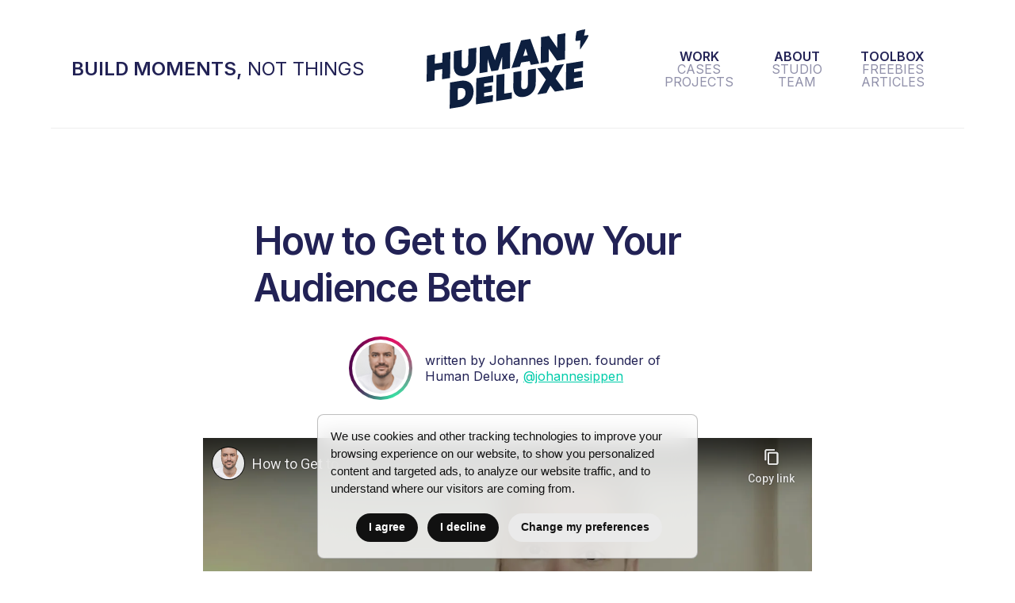

--- FILE ---
content_type: text/html; charset=UTF-8
request_url: https://toolbox.humandeluxe.com/design-secrets-4/
body_size: 2400
content:
<!doctype html>
<html lang="en">
  <head>
    <!-- Required meta tags -->
    <meta charset="utf-8">
    <meta name="viewport" content="width=device-width, initial-scale=1, shrink-to-fit=no">
    <link rel=preconnect href="https://fonts.googleapis.com/css?family=Poppins:400,700&display=swap">
    <link rel="stylesheet" href="/main.css" async>
    <link rel="shortcut icon" href="/assets/favicon.png">
    <title>How to Get to Know Your Audience Better</title>
    <meta name="description" content="24 Design Secrets - one for every day before the holidays." />
    <meta name="twitter:card" content="summary" />
    <meta name="twitter:site" content="@johannesippen" />
    <meta name="twitter:creator" content="@johannesippen" />
    <meta name="twitter:title" content="How to Get to Know Your Audience Better" />
    <meta name="twitter:description" content="24 Design Secrets - one for every day before the holidays." />
    <meta name="twitter:image" content="https://toolbox.humandeluxe.com/uploads/design–secrets/Thumb-4.jpg" />
    <meta name="twitter:image:alt" content="Read more on the Human Deluxe Toolbox" />
    <meta property="og:locale" content="en_US" />
    <meta property="og:type" content="article" />
    <meta property="og:title" content="How to Get to Know Your Audience Better" />
    <meta property="og:image" content="https://toolbox.humandeluxe.com/uploads/design–secrets/Thumb-4.jpg" />
    <meta property="og:description" content="24 Design Secrets - one for every day before the holidays." />
    <!-- Global site tag (gtag.js) - Google Analytics -->
    <script async cookie-consent="tracking" src="https://www.googletagmanager.com/gtag/js?id=UA-160782175-1" type="text/plain"></script>
    <script cookie-consent="tracking" type="text/plain">
      window.dataLayer = window.dataLayer || [];
      function gtag(){dataLayer.push(arguments);}
      gtag('js', new Date());

      gtag('config', 'UA-160782175-1');
    </script>
    <!-- Cookie Consent -->
    <script defer data-domain="toolbox.humandeluxe.com" src="https://plausible.io/js/script.js"></script>
    <script type="text/javascript" src="//www.privacypolicies.com/public/cookie-consent/4.0.0/cookie-consent.js" charset="UTF-8"></script>
    <script type="text/javascript" charset="UTF-8">
    document.addEventListener('DOMContentLoaded', function () {
    cookieconsent.run({"notice_banner_type":"simple","consent_type":"express","palette":"light","language":"en","page_load_consent_levels":["strictly-necessary"],"notice_banner_reject_button_hide":false,"preferences_center_close_button_hide":false,"website_name":"Human Deluxe Toolbox"});
    });
    </script>
    <style>
    .privacypolicies-com---nb-simple { width: auto; left: 0; max-width: 100%; }
    .privacypolicies-com---palette-light.privacypolicies-com---nb { background: transparent; }
    .privacypolicies-com---nb .cc-nb-main-container { padding: 1rem; margin: 1rem auto; max-width: 30rem; background: rgba(255,255,255,.8); border: 1px solid rgba(128,128,128,.5); border-radius: .5rem; backdrop-filter: blur(1rem); }
    .privacypolicies-com---nb .cc-nb-title { display: none; }
    .privacypolicies-com---nb .cc-nb-text { font-size: .95rem; }
    .cc-nb-buttons-container { text-align:center; }
    .privacypolicies-com---nb .cc-nb-okagree, .privacypolicies-com---nb .cc-nb-reject, .privacypolicies-com---nb .cc-nb-changep { font-size: .85rem; border-radius: 3rem; margin: 0 .5rem;
    }
    .privacypolicies-com---nb .cc-nb-okagree, .privacypolicies-com---nb .cc-nb-reject { background-color: #111;
    }
    </style>
    <!-- End Cookie Consent -->
  </head>
  <body>
  <nav class="hd-nav"><div class="hd-nav-brand"><a href="/"><img alt="Human Deluxe" src="/assets/human-deluxe-logo.svg"></a></div><div class="hd-nav-claim"><div class="hd-claim"><b>Build Moments, </b><span>not Things</span></div></div><div class="hd-nav-menu"><a href="https://humandeluxe.com/#work"><b>Work</b><span>Cases</span><span>Projects</span></a><a href="https://humandeluxe.com/about/"><b>About</b><span>Studio</span><span>Team</span></a><a href="https://toolbox.humandeluxe.com"><b>Toolbox</b><span>Freebies</span><span>Articles</span></a></div></nav><style>  .hd-nav {    display: flex;    margin: 1vw 5vw;    padding: 0 2vw;    border-bottom: 1px solid #eee;    font-size: 1rem;    line-height: 1rem;    text-transform: uppercase;    align-items: stretch;    align-content: center;  }  .hd-nav a {    display: block;    padding: 1.5rem;    color: inherit;    text-decoration: none;    text-align: center;    justify-content: center;    display: flex;    flex-direction: column;  }  .hd-nav a b,  .hd-nav a span {    display: block;  }  .hd-nav a span {    opacity: .5;  }  .hd-nav-claim {    order: 1;    flex-grow: 1;    width: 40%;    font-size: 1.5rem;    line-height: 1.5rem;    align-items: center;    display: flex;  }  .hd-nav-brand {    order: 2;    flex-grow: 1;  }  .hd-nav-brand img {    max-height: 100px;    height: 8vw;    min-height: 40px;  }  .hd-nav-menu {    order: 3;    flex-grow: 1;    display: flex;    width: 40%;    justify-content: flex-end;  }  .hd-nav-menu a:hover {    padding-bottom: 1rem;    border-bottom: .5rem solid;  }  .hd-featured {    margin-top: -1vw;  }  @media (max-width: 1100px) {    .hd-nav-claim {      font-size: 1rem;    }    .hd-nav-claim b {      display: block;    }    .hd-nav-menu {      flex-direction: column;      justify-content: center;      align-items: flex-end;    }    .hd-nav-menu a {      padding: 0.25rem;    }    .hd-nav-menu a:hover {      padding-bottom: .25rem;      border-bottom: none;    }    .hd-nav-menu a span {      display: none;    }  }  @media (max-width: 800px) {    .hd-nav {      padding: 0;    }    .hd-nav a {      padding-right: 0;      padding-left: 1.5rem;    }    .hd-nav-claim {      display: none;    }    .hd-nav-brand {      flex-grow: 0;    }    .hd-nav-brand a {      padding-left: 0;    }    .hd-nav-menu {      flex-direction: row;      align-items: center;      font-size: .9rem;      justify-content: flex-end;    }    .hd-nav-menu a b {      //font-weight: normal;    }    .hd-nav-menu a span {      display: block;      font-size: .75rem;      line-height: .75rem;    }  }</style>  
  
  <div class="hd-long-article">
  <h1>How to Get to Know Your Audience Better</h1>
  

<div class="author">
  <a class="author-circle" href="https://www.instagram.com/johannesippen/" target="_blank">
    <div class="author-padding">
      <img src="/uploads/johannes-ippen-human-deluxe.jpg" alt="Author">
    </div>
  </a>
  <div class="author-text">written by Johannes Ippen. founder of Human Deluxe, <a href="https://www.instagram.com/johannesippen/" target="_blank">@johannesippen</a></div>
</div>

  <iframe class="embed-youtube" width="560" height="420" src="https://www.youtube-nocookie.com/embed/3p6xHN5C7sw?color=white&amp;theme=light"></iframe>

<p>Connecting with your audience is key to creating meaningful experiences for them. The secret lies in not only understanding their demography and social background, but to walk a mile in their shoes:</p>

<ul>
  <li>What do they think &amp; feel?</li>
  <li>What do they observe in their daily life?</li>
  <li>What external influences do they have?</li>
  <li>How do they express themselves?</li>
</ul>

<p>Go and try this exercise with your whole team with sticky notes on a white board.</p>

<p>Or use our free template: <a href="https://toolbox.humandeluxe.com/empathy-maps/">https://toolbox.humandeluxe.com/empathy-maps/</a></p>

<p><em>This is part of a series of 24 design secrets we want to share with you – one for every day before the holidays.</em></p>

</div>



<div class="author">
  <a class="author-circle" href="https://www.instagram.com/johannesippen/" target="_blank">
    <div class="author-padding">
      <img src="/uploads/johannes-ippen-human-deluxe.jpg" alt="Author">
    </div>
  </a>
  <div class="author-text">written by Johannes Ippen. founder of Human Deluxe, <a href="https://www.instagram.com/johannesippen/" target="_blank">@johannesippen</a></div>
</div>


  <div class="hd-footer"><div class="hd-footer-col"><a href="https://humandeluxe.com/#work">Work</a><a href="https://humandeluxe.com/#about">About</a><a href="https://toolbox.humandeluxe.com">Toolbox</a></div><div class="hd-footer-col"><a href="https://www.linkedin.com/company/humandeluxe/">Linkedin</a><a href="https://www.instagram.com/human.deluxe/">Instagram</a><a href="https://twitter.com/human_deluxe">Twitter</a><a href="https://youtube.com/channel/UCRVLibmG06BNEwmxQ9bhOog">Youtube</a></div><div class="hd-footer-col"><a href="https://humandeluxe.com/privacy/">Impressum & Datenschutzerklärung</a><a href="#" id="open_preferences_center">Change Cookie Preferences</a></div></div><style>  .hd-footer {    background: #000;    color: #fff;    padding: 5vw;    display: flex;  }  .hd-footer-col {    padding-right: 3vw;  }  .hd-footer a {    text-transform: uppercase;    text-decoration: none;    font-size: 1rem;    display: block;    color: #fff;    padding-bottom: 1rem;  }</style>
  </body>
</html>


--- FILE ---
content_type: text/html; charset=utf-8
request_url: https://www.youtube-nocookie.com/embed/3p6xHN5C7sw?color=white&theme=light
body_size: 46967
content:
<!DOCTYPE html><html lang="en" dir="ltr" data-cast-api-enabled="true"><head><meta name="viewport" content="width=device-width, initial-scale=1"><script nonce="4F1nUx2NlZLJvXMov9zp0Q">if ('undefined' == typeof Symbol || 'undefined' == typeof Symbol.iterator) {delete Array.prototype.entries;}</script><style name="www-roboto" nonce="WkXsYCC2beHPG62QEj4l9g">@font-face{font-family:'Roboto';font-style:normal;font-weight:400;font-stretch:100%;src:url(//fonts.gstatic.com/s/roboto/v48/KFO7CnqEu92Fr1ME7kSn66aGLdTylUAMa3GUBHMdazTgWw.woff2)format('woff2');unicode-range:U+0460-052F,U+1C80-1C8A,U+20B4,U+2DE0-2DFF,U+A640-A69F,U+FE2E-FE2F;}@font-face{font-family:'Roboto';font-style:normal;font-weight:400;font-stretch:100%;src:url(//fonts.gstatic.com/s/roboto/v48/KFO7CnqEu92Fr1ME7kSn66aGLdTylUAMa3iUBHMdazTgWw.woff2)format('woff2');unicode-range:U+0301,U+0400-045F,U+0490-0491,U+04B0-04B1,U+2116;}@font-face{font-family:'Roboto';font-style:normal;font-weight:400;font-stretch:100%;src:url(//fonts.gstatic.com/s/roboto/v48/KFO7CnqEu92Fr1ME7kSn66aGLdTylUAMa3CUBHMdazTgWw.woff2)format('woff2');unicode-range:U+1F00-1FFF;}@font-face{font-family:'Roboto';font-style:normal;font-weight:400;font-stretch:100%;src:url(//fonts.gstatic.com/s/roboto/v48/KFO7CnqEu92Fr1ME7kSn66aGLdTylUAMa3-UBHMdazTgWw.woff2)format('woff2');unicode-range:U+0370-0377,U+037A-037F,U+0384-038A,U+038C,U+038E-03A1,U+03A3-03FF;}@font-face{font-family:'Roboto';font-style:normal;font-weight:400;font-stretch:100%;src:url(//fonts.gstatic.com/s/roboto/v48/KFO7CnqEu92Fr1ME7kSn66aGLdTylUAMawCUBHMdazTgWw.woff2)format('woff2');unicode-range:U+0302-0303,U+0305,U+0307-0308,U+0310,U+0312,U+0315,U+031A,U+0326-0327,U+032C,U+032F-0330,U+0332-0333,U+0338,U+033A,U+0346,U+034D,U+0391-03A1,U+03A3-03A9,U+03B1-03C9,U+03D1,U+03D5-03D6,U+03F0-03F1,U+03F4-03F5,U+2016-2017,U+2034-2038,U+203C,U+2040,U+2043,U+2047,U+2050,U+2057,U+205F,U+2070-2071,U+2074-208E,U+2090-209C,U+20D0-20DC,U+20E1,U+20E5-20EF,U+2100-2112,U+2114-2115,U+2117-2121,U+2123-214F,U+2190,U+2192,U+2194-21AE,U+21B0-21E5,U+21F1-21F2,U+21F4-2211,U+2213-2214,U+2216-22FF,U+2308-230B,U+2310,U+2319,U+231C-2321,U+2336-237A,U+237C,U+2395,U+239B-23B7,U+23D0,U+23DC-23E1,U+2474-2475,U+25AF,U+25B3,U+25B7,U+25BD,U+25C1,U+25CA,U+25CC,U+25FB,U+266D-266F,U+27C0-27FF,U+2900-2AFF,U+2B0E-2B11,U+2B30-2B4C,U+2BFE,U+3030,U+FF5B,U+FF5D,U+1D400-1D7FF,U+1EE00-1EEFF;}@font-face{font-family:'Roboto';font-style:normal;font-weight:400;font-stretch:100%;src:url(//fonts.gstatic.com/s/roboto/v48/KFO7CnqEu92Fr1ME7kSn66aGLdTylUAMaxKUBHMdazTgWw.woff2)format('woff2');unicode-range:U+0001-000C,U+000E-001F,U+007F-009F,U+20DD-20E0,U+20E2-20E4,U+2150-218F,U+2190,U+2192,U+2194-2199,U+21AF,U+21E6-21F0,U+21F3,U+2218-2219,U+2299,U+22C4-22C6,U+2300-243F,U+2440-244A,U+2460-24FF,U+25A0-27BF,U+2800-28FF,U+2921-2922,U+2981,U+29BF,U+29EB,U+2B00-2BFF,U+4DC0-4DFF,U+FFF9-FFFB,U+10140-1018E,U+10190-1019C,U+101A0,U+101D0-101FD,U+102E0-102FB,U+10E60-10E7E,U+1D2C0-1D2D3,U+1D2E0-1D37F,U+1F000-1F0FF,U+1F100-1F1AD,U+1F1E6-1F1FF,U+1F30D-1F30F,U+1F315,U+1F31C,U+1F31E,U+1F320-1F32C,U+1F336,U+1F378,U+1F37D,U+1F382,U+1F393-1F39F,U+1F3A7-1F3A8,U+1F3AC-1F3AF,U+1F3C2,U+1F3C4-1F3C6,U+1F3CA-1F3CE,U+1F3D4-1F3E0,U+1F3ED,U+1F3F1-1F3F3,U+1F3F5-1F3F7,U+1F408,U+1F415,U+1F41F,U+1F426,U+1F43F,U+1F441-1F442,U+1F444,U+1F446-1F449,U+1F44C-1F44E,U+1F453,U+1F46A,U+1F47D,U+1F4A3,U+1F4B0,U+1F4B3,U+1F4B9,U+1F4BB,U+1F4BF,U+1F4C8-1F4CB,U+1F4D6,U+1F4DA,U+1F4DF,U+1F4E3-1F4E6,U+1F4EA-1F4ED,U+1F4F7,U+1F4F9-1F4FB,U+1F4FD-1F4FE,U+1F503,U+1F507-1F50B,U+1F50D,U+1F512-1F513,U+1F53E-1F54A,U+1F54F-1F5FA,U+1F610,U+1F650-1F67F,U+1F687,U+1F68D,U+1F691,U+1F694,U+1F698,U+1F6AD,U+1F6B2,U+1F6B9-1F6BA,U+1F6BC,U+1F6C6-1F6CF,U+1F6D3-1F6D7,U+1F6E0-1F6EA,U+1F6F0-1F6F3,U+1F6F7-1F6FC,U+1F700-1F7FF,U+1F800-1F80B,U+1F810-1F847,U+1F850-1F859,U+1F860-1F887,U+1F890-1F8AD,U+1F8B0-1F8BB,U+1F8C0-1F8C1,U+1F900-1F90B,U+1F93B,U+1F946,U+1F984,U+1F996,U+1F9E9,U+1FA00-1FA6F,U+1FA70-1FA7C,U+1FA80-1FA89,U+1FA8F-1FAC6,U+1FACE-1FADC,U+1FADF-1FAE9,U+1FAF0-1FAF8,U+1FB00-1FBFF;}@font-face{font-family:'Roboto';font-style:normal;font-weight:400;font-stretch:100%;src:url(//fonts.gstatic.com/s/roboto/v48/KFO7CnqEu92Fr1ME7kSn66aGLdTylUAMa3OUBHMdazTgWw.woff2)format('woff2');unicode-range:U+0102-0103,U+0110-0111,U+0128-0129,U+0168-0169,U+01A0-01A1,U+01AF-01B0,U+0300-0301,U+0303-0304,U+0308-0309,U+0323,U+0329,U+1EA0-1EF9,U+20AB;}@font-face{font-family:'Roboto';font-style:normal;font-weight:400;font-stretch:100%;src:url(//fonts.gstatic.com/s/roboto/v48/KFO7CnqEu92Fr1ME7kSn66aGLdTylUAMa3KUBHMdazTgWw.woff2)format('woff2');unicode-range:U+0100-02BA,U+02BD-02C5,U+02C7-02CC,U+02CE-02D7,U+02DD-02FF,U+0304,U+0308,U+0329,U+1D00-1DBF,U+1E00-1E9F,U+1EF2-1EFF,U+2020,U+20A0-20AB,U+20AD-20C0,U+2113,U+2C60-2C7F,U+A720-A7FF;}@font-face{font-family:'Roboto';font-style:normal;font-weight:400;font-stretch:100%;src:url(//fonts.gstatic.com/s/roboto/v48/KFO7CnqEu92Fr1ME7kSn66aGLdTylUAMa3yUBHMdazQ.woff2)format('woff2');unicode-range:U+0000-00FF,U+0131,U+0152-0153,U+02BB-02BC,U+02C6,U+02DA,U+02DC,U+0304,U+0308,U+0329,U+2000-206F,U+20AC,U+2122,U+2191,U+2193,U+2212,U+2215,U+FEFF,U+FFFD;}@font-face{font-family:'Roboto';font-style:normal;font-weight:500;font-stretch:100%;src:url(//fonts.gstatic.com/s/roboto/v48/KFO7CnqEu92Fr1ME7kSn66aGLdTylUAMa3GUBHMdazTgWw.woff2)format('woff2');unicode-range:U+0460-052F,U+1C80-1C8A,U+20B4,U+2DE0-2DFF,U+A640-A69F,U+FE2E-FE2F;}@font-face{font-family:'Roboto';font-style:normal;font-weight:500;font-stretch:100%;src:url(//fonts.gstatic.com/s/roboto/v48/KFO7CnqEu92Fr1ME7kSn66aGLdTylUAMa3iUBHMdazTgWw.woff2)format('woff2');unicode-range:U+0301,U+0400-045F,U+0490-0491,U+04B0-04B1,U+2116;}@font-face{font-family:'Roboto';font-style:normal;font-weight:500;font-stretch:100%;src:url(//fonts.gstatic.com/s/roboto/v48/KFO7CnqEu92Fr1ME7kSn66aGLdTylUAMa3CUBHMdazTgWw.woff2)format('woff2');unicode-range:U+1F00-1FFF;}@font-face{font-family:'Roboto';font-style:normal;font-weight:500;font-stretch:100%;src:url(//fonts.gstatic.com/s/roboto/v48/KFO7CnqEu92Fr1ME7kSn66aGLdTylUAMa3-UBHMdazTgWw.woff2)format('woff2');unicode-range:U+0370-0377,U+037A-037F,U+0384-038A,U+038C,U+038E-03A1,U+03A3-03FF;}@font-face{font-family:'Roboto';font-style:normal;font-weight:500;font-stretch:100%;src:url(//fonts.gstatic.com/s/roboto/v48/KFO7CnqEu92Fr1ME7kSn66aGLdTylUAMawCUBHMdazTgWw.woff2)format('woff2');unicode-range:U+0302-0303,U+0305,U+0307-0308,U+0310,U+0312,U+0315,U+031A,U+0326-0327,U+032C,U+032F-0330,U+0332-0333,U+0338,U+033A,U+0346,U+034D,U+0391-03A1,U+03A3-03A9,U+03B1-03C9,U+03D1,U+03D5-03D6,U+03F0-03F1,U+03F4-03F5,U+2016-2017,U+2034-2038,U+203C,U+2040,U+2043,U+2047,U+2050,U+2057,U+205F,U+2070-2071,U+2074-208E,U+2090-209C,U+20D0-20DC,U+20E1,U+20E5-20EF,U+2100-2112,U+2114-2115,U+2117-2121,U+2123-214F,U+2190,U+2192,U+2194-21AE,U+21B0-21E5,U+21F1-21F2,U+21F4-2211,U+2213-2214,U+2216-22FF,U+2308-230B,U+2310,U+2319,U+231C-2321,U+2336-237A,U+237C,U+2395,U+239B-23B7,U+23D0,U+23DC-23E1,U+2474-2475,U+25AF,U+25B3,U+25B7,U+25BD,U+25C1,U+25CA,U+25CC,U+25FB,U+266D-266F,U+27C0-27FF,U+2900-2AFF,U+2B0E-2B11,U+2B30-2B4C,U+2BFE,U+3030,U+FF5B,U+FF5D,U+1D400-1D7FF,U+1EE00-1EEFF;}@font-face{font-family:'Roboto';font-style:normal;font-weight:500;font-stretch:100%;src:url(//fonts.gstatic.com/s/roboto/v48/KFO7CnqEu92Fr1ME7kSn66aGLdTylUAMaxKUBHMdazTgWw.woff2)format('woff2');unicode-range:U+0001-000C,U+000E-001F,U+007F-009F,U+20DD-20E0,U+20E2-20E4,U+2150-218F,U+2190,U+2192,U+2194-2199,U+21AF,U+21E6-21F0,U+21F3,U+2218-2219,U+2299,U+22C4-22C6,U+2300-243F,U+2440-244A,U+2460-24FF,U+25A0-27BF,U+2800-28FF,U+2921-2922,U+2981,U+29BF,U+29EB,U+2B00-2BFF,U+4DC0-4DFF,U+FFF9-FFFB,U+10140-1018E,U+10190-1019C,U+101A0,U+101D0-101FD,U+102E0-102FB,U+10E60-10E7E,U+1D2C0-1D2D3,U+1D2E0-1D37F,U+1F000-1F0FF,U+1F100-1F1AD,U+1F1E6-1F1FF,U+1F30D-1F30F,U+1F315,U+1F31C,U+1F31E,U+1F320-1F32C,U+1F336,U+1F378,U+1F37D,U+1F382,U+1F393-1F39F,U+1F3A7-1F3A8,U+1F3AC-1F3AF,U+1F3C2,U+1F3C4-1F3C6,U+1F3CA-1F3CE,U+1F3D4-1F3E0,U+1F3ED,U+1F3F1-1F3F3,U+1F3F5-1F3F7,U+1F408,U+1F415,U+1F41F,U+1F426,U+1F43F,U+1F441-1F442,U+1F444,U+1F446-1F449,U+1F44C-1F44E,U+1F453,U+1F46A,U+1F47D,U+1F4A3,U+1F4B0,U+1F4B3,U+1F4B9,U+1F4BB,U+1F4BF,U+1F4C8-1F4CB,U+1F4D6,U+1F4DA,U+1F4DF,U+1F4E3-1F4E6,U+1F4EA-1F4ED,U+1F4F7,U+1F4F9-1F4FB,U+1F4FD-1F4FE,U+1F503,U+1F507-1F50B,U+1F50D,U+1F512-1F513,U+1F53E-1F54A,U+1F54F-1F5FA,U+1F610,U+1F650-1F67F,U+1F687,U+1F68D,U+1F691,U+1F694,U+1F698,U+1F6AD,U+1F6B2,U+1F6B9-1F6BA,U+1F6BC,U+1F6C6-1F6CF,U+1F6D3-1F6D7,U+1F6E0-1F6EA,U+1F6F0-1F6F3,U+1F6F7-1F6FC,U+1F700-1F7FF,U+1F800-1F80B,U+1F810-1F847,U+1F850-1F859,U+1F860-1F887,U+1F890-1F8AD,U+1F8B0-1F8BB,U+1F8C0-1F8C1,U+1F900-1F90B,U+1F93B,U+1F946,U+1F984,U+1F996,U+1F9E9,U+1FA00-1FA6F,U+1FA70-1FA7C,U+1FA80-1FA89,U+1FA8F-1FAC6,U+1FACE-1FADC,U+1FADF-1FAE9,U+1FAF0-1FAF8,U+1FB00-1FBFF;}@font-face{font-family:'Roboto';font-style:normal;font-weight:500;font-stretch:100%;src:url(//fonts.gstatic.com/s/roboto/v48/KFO7CnqEu92Fr1ME7kSn66aGLdTylUAMa3OUBHMdazTgWw.woff2)format('woff2');unicode-range:U+0102-0103,U+0110-0111,U+0128-0129,U+0168-0169,U+01A0-01A1,U+01AF-01B0,U+0300-0301,U+0303-0304,U+0308-0309,U+0323,U+0329,U+1EA0-1EF9,U+20AB;}@font-face{font-family:'Roboto';font-style:normal;font-weight:500;font-stretch:100%;src:url(//fonts.gstatic.com/s/roboto/v48/KFO7CnqEu92Fr1ME7kSn66aGLdTylUAMa3KUBHMdazTgWw.woff2)format('woff2');unicode-range:U+0100-02BA,U+02BD-02C5,U+02C7-02CC,U+02CE-02D7,U+02DD-02FF,U+0304,U+0308,U+0329,U+1D00-1DBF,U+1E00-1E9F,U+1EF2-1EFF,U+2020,U+20A0-20AB,U+20AD-20C0,U+2113,U+2C60-2C7F,U+A720-A7FF;}@font-face{font-family:'Roboto';font-style:normal;font-weight:500;font-stretch:100%;src:url(//fonts.gstatic.com/s/roboto/v48/KFO7CnqEu92Fr1ME7kSn66aGLdTylUAMa3yUBHMdazQ.woff2)format('woff2');unicode-range:U+0000-00FF,U+0131,U+0152-0153,U+02BB-02BC,U+02C6,U+02DA,U+02DC,U+0304,U+0308,U+0329,U+2000-206F,U+20AC,U+2122,U+2191,U+2193,U+2212,U+2215,U+FEFF,U+FFFD;}</style><script name="www-roboto" nonce="4F1nUx2NlZLJvXMov9zp0Q">if (document.fonts && document.fonts.load) {document.fonts.load("400 10pt Roboto", "E"); document.fonts.load("500 10pt Roboto", "E");}</script><link rel="stylesheet" href="/s/player/c1c87fb0/www-player.css" name="www-player" nonce="WkXsYCC2beHPG62QEj4l9g"><style nonce="WkXsYCC2beHPG62QEj4l9g">html {overflow: hidden;}body {font: 12px Roboto, Arial, sans-serif; background-color: #000; color: #fff; height: 100%; width: 100%; overflow: hidden; position: absolute; margin: 0; padding: 0;}#player {width: 100%; height: 100%;}h1 {text-align: center; color: #fff;}h3 {margin-top: 6px; margin-bottom: 3px;}.player-unavailable {position: absolute; top: 0; left: 0; right: 0; bottom: 0; padding: 25px; font-size: 13px; background: url(/img/meh7.png) 50% 65% no-repeat;}.player-unavailable .message {text-align: left; margin: 0 -5px 15px; padding: 0 5px 14px; border-bottom: 1px solid #888; font-size: 19px; font-weight: normal;}.player-unavailable a {color: #167ac6; text-decoration: none;}</style><script nonce="4F1nUx2NlZLJvXMov9zp0Q">var ytcsi={gt:function(n){n=(n||"")+"data_";return ytcsi[n]||(ytcsi[n]={tick:{},info:{},gel:{preLoggedGelInfos:[]}})},now:window.performance&&window.performance.timing&&window.performance.now&&window.performance.timing.navigationStart?function(){return window.performance.timing.navigationStart+window.performance.now()}:function(){return(new Date).getTime()},tick:function(l,t,n){var ticks=ytcsi.gt(n).tick;var v=t||ytcsi.now();if(ticks[l]){ticks["_"+l]=ticks["_"+l]||[ticks[l]];ticks["_"+l].push(v)}ticks[l]=
v},info:function(k,v,n){ytcsi.gt(n).info[k]=v},infoGel:function(p,n){ytcsi.gt(n).gel.preLoggedGelInfos.push(p)},setStart:function(t,n){ytcsi.tick("_start",t,n)}};
(function(w,d){function isGecko(){if(!w.navigator)return false;try{if(w.navigator.userAgentData&&w.navigator.userAgentData.brands&&w.navigator.userAgentData.brands.length){var brands=w.navigator.userAgentData.brands;var i=0;for(;i<brands.length;i++)if(brands[i]&&brands[i].brand==="Firefox")return true;return false}}catch(e){setTimeout(function(){throw e;})}if(!w.navigator.userAgent)return false;var ua=w.navigator.userAgent;return ua.indexOf("Gecko")>0&&ua.toLowerCase().indexOf("webkit")<0&&ua.indexOf("Edge")<
0&&ua.indexOf("Trident")<0&&ua.indexOf("MSIE")<0}ytcsi.setStart(w.performance?w.performance.timing.responseStart:null);var isPrerender=(d.visibilityState||d.webkitVisibilityState)=="prerender";var vName=!d.visibilityState&&d.webkitVisibilityState?"webkitvisibilitychange":"visibilitychange";if(isPrerender){var startTick=function(){ytcsi.setStart();d.removeEventListener(vName,startTick)};d.addEventListener(vName,startTick,false)}if(d.addEventListener)d.addEventListener(vName,function(){ytcsi.tick("vc")},
false);if(isGecko()){var isHidden=(d.visibilityState||d.webkitVisibilityState)=="hidden";if(isHidden)ytcsi.tick("vc")}var slt=function(el,t){setTimeout(function(){var n=ytcsi.now();el.loadTime=n;if(el.slt)el.slt()},t)};w.__ytRIL=function(el){if(!el.getAttribute("data-thumb"))if(w.requestAnimationFrame)w.requestAnimationFrame(function(){slt(el,0)});else slt(el,16)}})(window,document);
</script><script nonce="4F1nUx2NlZLJvXMov9zp0Q">var ytcfg={d:function(){return window.yt&&yt.config_||ytcfg.data_||(ytcfg.data_={})},get:function(k,o){return k in ytcfg.d()?ytcfg.d()[k]:o},set:function(){var a=arguments;if(a.length>1)ytcfg.d()[a[0]]=a[1];else{var k;for(k in a[0])ytcfg.d()[k]=a[0][k]}}};
ytcfg.set({"CLIENT_CANARY_STATE":"none","DEVICE":"cbr\u003dChrome\u0026cbrand\u003dapple\u0026cbrver\u003d131.0.0.0\u0026ceng\u003dWebKit\u0026cengver\u003d537.36\u0026cos\u003dMacintosh\u0026cosver\u003d10_15_7\u0026cplatform\u003dDESKTOP","EVENT_ID":"jqxvadaUBZ_q_bkPhIrWwAU","EXPERIMENT_FLAGS":{"ab_det_apm":true,"ab_det_el_h":true,"ab_det_em_inj":true,"ab_fk_sk_cl":true,"ab_l_sig_st":true,"ab_l_sig_st_e":true,"action_companion_center_align_description":true,"allow_skip_networkless":true,"always_send_and_write":true,"att_web_record_metrics":true,"attmusi":true,"c3_enable_button_impression_logging":true,"c3_watch_page_component":true,"cancel_pending_navs":true,"clean_up_manual_attribution_header":true,"config_age_report_killswitch":true,"cow_optimize_idom_compat":true,"csi_config_handling_infra":true,"csi_on_gel":true,"delhi_mweb_colorful_sd":true,"delhi_mweb_colorful_sd_v2":true,"deprecate_csi_has_info":true,"deprecate_pair_servlet_enabled":true,"desktop_sparkles_light_cta_button":true,"disable_cached_masthead_data":true,"disable_child_node_auto_formatted_strings":true,"disable_enf_isd":true,"disable_log_to_visitor_layer":true,"disable_pacf_logging_for_memory_limited_tv":true,"embeds_enable_eid_enforcement_for_youtube":true,"embeds_enable_info_panel_dismissal":true,"embeds_enable_pfp_always_unbranded":true,"embeds_muted_autoplay_sound_fix":true,"embeds_serve_es6_client":true,"embeds_web_nwl_disable_nocookie":true,"embeds_web_updated_shorts_definition_fix":true,"enable_active_view_display_ad_renderer_web_home":true,"enable_ad_disclosure_banner_a11y_fix":true,"enable_chips_shelf_view_model_fully_reactive":true,"enable_client_creator_goal_ticker_bar_revamp":true,"enable_client_only_wiz_direct_reactions":true,"enable_client_sli_logging":true,"enable_client_streamz_web":true,"enable_client_ve_spec":true,"enable_cloud_save_error_popup_after_retry":true,"enable_cookie_reissue_iframe":true,"enable_dai_sdf_h5_preroll":true,"enable_datasync_id_header_in_web_vss_pings":true,"enable_default_mono_cta_migration_web_client":true,"enable_dma_post_enforcement":true,"enable_docked_chat_messages":true,"enable_entity_store_from_dependency_injection":true,"enable_inline_muted_playback_on_web_search":true,"enable_inline_muted_playback_on_web_search_for_vdc":true,"enable_inline_muted_playback_on_web_search_for_vdcb":true,"enable_is_extended_monitoring":true,"enable_is_mini_app_page_active_bugfix":true,"enable_live_overlay_feed_in_live_chat":true,"enable_logging_first_user_action_after_game_ready":true,"enable_ltc_param_fetch_from_innertube":true,"enable_masthead_mweb_padding_fix":true,"enable_menu_renderer_button_in_mweb_hclr":true,"enable_mini_app_command_handler_mweb_fix":true,"enable_mini_app_iframe_loaded_logging":true,"enable_mini_guide_downloads_item":true,"enable_mixed_direction_formatted_strings":true,"enable_mweb_livestream_ui_update":true,"enable_mweb_new_caption_language_picker":true,"enable_names_handles_account_switcher":true,"enable_network_request_logging_on_game_events":true,"enable_new_paid_product_placement":true,"enable_obtaining_ppn_query_param":true,"enable_open_in_new_tab_icon_for_short_dr_for_desktop_search":true,"enable_open_yt_content":true,"enable_origin_query_parameter_bugfix":true,"enable_pause_ads_on_ytv_html5":true,"enable_payments_purchase_manager":true,"enable_pdp_icon_prefetch":true,"enable_pl_r_si_fa":true,"enable_place_pivot_url":true,"enable_playable_a11y_label_with_badge_text":true,"enable_pv_screen_modern_text":true,"enable_removing_navbar_title_on_hashtag_page_mweb":true,"enable_resetting_scroll_position_on_flow_change":true,"enable_rta_manager":true,"enable_sdf_companion_h5":true,"enable_sdf_dai_h5_midroll":true,"enable_sdf_h5_endemic_mid_post_roll":true,"enable_sdf_on_h5_unplugged_vod_midroll":true,"enable_sdf_shorts_player_bytes_h5":true,"enable_sdk_performance_network_logging":true,"enable_sending_unwrapped_game_audio_as_serialized_metadata":true,"enable_sfv_effect_pivot_url":true,"enable_shorts_new_carousel":true,"enable_skip_ad_guidance_prompt":true,"enable_skippable_ads_for_unplugged_ad_pod":true,"enable_smearing_expansion_dai":true,"enable_third_party_info":true,"enable_time_out_messages":true,"enable_timeline_view_modern_transcript_fe":true,"enable_video_display_compact_button_group_for_desktop_search":true,"enable_watch_next_pause_autoplay_lact":true,"enable_web_home_top_landscape_image_layout_level_click":true,"enable_web_tiered_gel":true,"enable_window_constrained_buy_flow_dialog":true,"enable_wiz_queue_effect_and_on_init_initial_runs":true,"enable_ypc_spinners":true,"enable_yt_ata_iframe_authuser":true,"export_networkless_options":true,"export_player_version_to_ytconfig":true,"fill_single_video_with_notify_to_lasr":true,"fix_ad_miniplayer_controls_rendering":true,"fix_ads_tracking_for_swf_config_deprecation_mweb":true,"h5_companion_enable_adcpn_macro_substitution_for_click_pings":true,"h5_inplayer_enable_adcpn_macro_substitution_for_click_pings":true,"h5_reset_cache_and_filter_before_update_masthead":true,"hide_channel_creation_title_for_mweb":true,"high_ccv_client_side_caching_h5":true,"html5_log_trigger_events_with_debug_data":true,"html5_ssdai_enable_media_end_cue_range":true,"il_attach_cache_limit":true,"il_use_view_model_logging_context":true,"is_browser_support_for_webcam_streaming":true,"json_condensed_response":true,"kev_adb_pg":true,"kevlar_gel_error_routing":true,"kevlar_watch_cinematics":true,"live_chat_enable_controller_extraction":true,"live_chat_enable_rta_manager":true,"live_chat_increased_min_height":true,"log_click_with_layer_from_element_in_command_handler":true,"log_errors_through_nwl_on_retry":true,"mdx_enable_privacy_disclosure_ui":true,"mdx_load_cast_api_bootstrap_script":true,"medium_progress_bar_modification":true,"migrate_remaining_web_ad_badges_to_innertube":true,"mobile_account_menu_refresh":true,"mweb_a11y_enable_player_controls_invisible_toggle":true,"mweb_account_linking_noapp":true,"mweb_after_render_to_scheduler":true,"mweb_allow_modern_search_suggest_behavior":true,"mweb_animated_actions":true,"mweb_app_upsell_button_direct_to_app":true,"mweb_big_progress_bar":true,"mweb_c3_disable_carve_out":true,"mweb_c3_disable_carve_out_keep_external_links":true,"mweb_c3_enable_adaptive_signals":true,"mweb_c3_endscreen":true,"mweb_c3_endscreen_v2":true,"mweb_c3_library_page_enable_recent_shelf":true,"mweb_c3_remove_web_navigation_endpoint_data":true,"mweb_c3_use_canonical_from_player_response":true,"mweb_cinematic_watch":true,"mweb_command_handler":true,"mweb_delay_watch_initial_data":true,"mweb_disable_searchbar_scroll":true,"mweb_enable_fine_scrubbing_for_recs":true,"mweb_enable_keto_batch_player_fullscreen":true,"mweb_enable_keto_batch_player_progress_bar":true,"mweb_enable_keto_batch_player_tooltips":true,"mweb_enable_lockup_view_model_for_ucp":true,"mweb_enable_mix_panel_title_metadata":true,"mweb_enable_more_drawer":true,"mweb_enable_optional_fullscreen_landscape_locking":true,"mweb_enable_overlay_touch_manager":true,"mweb_enable_premium_carve_out_fix":true,"mweb_enable_refresh_detection":true,"mweb_enable_search_imp":true,"mweb_enable_sequence_signal":true,"mweb_enable_shorts_pivot_button":true,"mweb_enable_shorts_video_preload":true,"mweb_enable_skippables_on_jio_phone":true,"mweb_enable_storyboards":true,"mweb_enable_two_line_title_on_shorts":true,"mweb_enable_varispeed_controller":true,"mweb_enable_warm_channel_requests":true,"mweb_enable_watch_feed_infinite_scroll":true,"mweb_enable_wrapped_unplugged_pause_membership_dialog_renderer":true,"mweb_filter_video_format_in_webfe":true,"mweb_fix_livestream_seeking":true,"mweb_fix_monitor_visibility_after_render":true,"mweb_fix_section_list_continuation_item_renderers":true,"mweb_force_ios_fallback_to_native_control":true,"mweb_fp_auto_fullscreen":true,"mweb_fullscreen_controls":true,"mweb_fullscreen_controls_action_buttons":true,"mweb_fullscreen_watch_system":true,"mweb_home_reactive_shorts":true,"mweb_innertube_search_command":true,"mweb_lang_in_html":true,"mweb_like_button_synced_with_entities":true,"mweb_logo_use_home_page_ve":true,"mweb_module_decoration":true,"mweb_native_control_in_faux_fullscreen_shared":true,"mweb_panel_container_inert":true,"mweb_player_control_on_hover":true,"mweb_player_delhi_dtts":true,"mweb_player_settings_use_bottom_sheet":true,"mweb_player_show_previous_next_buttons_in_playlist":true,"mweb_player_skip_no_op_state_changes":true,"mweb_player_user_select_none":true,"mweb_playlist_engagement_panel":true,"mweb_progress_bar_seek_on_mouse_click":true,"mweb_pull_2_full":true,"mweb_pull_2_full_enable_touch_handlers":true,"mweb_schedule_warm_watch_response":true,"mweb_searchbox_legacy_navigation":true,"mweb_see_fewer_shorts":true,"mweb_sheets_ui_refresh":true,"mweb_shorts_comments_panel_id_change":true,"mweb_shorts_early_continuation":true,"mweb_show_ios_smart_banner":true,"mweb_use_server_url_on_startup":true,"mweb_watch_captions_enable_auto_translate":true,"mweb_watch_captions_set_default_size":true,"mweb_watch_stop_scheduler_on_player_response":true,"mweb_watchfeed_big_thumbnails":true,"mweb_yt_searchbox":true,"networkless_logging":true,"no_client_ve_attach_unless_shown":true,"nwl_send_from_memory_when_online":true,"pageid_as_header_web":true,"playback_settings_use_switch_menu":true,"player_controls_autonav_fix":true,"player_controls_skip_double_signal_update":true,"polymer_bad_build_labels":true,"polymer_verifiy_app_state":true,"qoe_send_and_write":true,"remove_chevron_from_ad_disclosure_banner_h5":true,"remove_masthead_channel_banner_on_refresh":true,"remove_slot_id_exited_trigger_for_dai_in_player_slot_expire":true,"replace_client_url_parsing_with_server_signal":true,"service_worker_enabled":true,"service_worker_push_enabled":true,"service_worker_push_home_page_prompt":true,"service_worker_push_watch_page_prompt":true,"shell_load_gcf":true,"shorten_initial_gel_batch_timeout":true,"should_use_yt_voice_endpoint_in_kaios":true,"skip_invalid_ytcsi_ticks":true,"skip_setting_info_in_csi_data_object":true,"smarter_ve_dedupping":true,"speedmaster_no_seek":true,"start_client_gcf_mweb":true,"stop_handling_click_for_non_rendering_overlay_layout":true,"suppress_error_204_logging":true,"synced_panel_scrolling_controller":true,"use_event_time_ms_header":true,"use_fifo_for_networkless":true,"use_player_abuse_bg_library":true,"use_request_time_ms_header":true,"use_session_based_sampling":true,"use_thumbnail_overlay_time_status_renderer_for_live_badge":true,"use_ts_visibilitylogger":true,"vss_final_ping_send_and_write":true,"vss_playback_use_send_and_write":true,"web_adaptive_repeat_ase":true,"web_always_load_chat_support":true,"web_animated_like":true,"web_api_url":true,"web_autonav_allow_off_by_default":true,"web_button_vm_refactor_disabled":true,"web_c3_log_app_init_finish":true,"web_csi_action_sampling_enabled":true,"web_dedupe_ve_grafting":true,"web_disable_backdrop_filter":true,"web_enable_ab_rsp_cl":true,"web_enable_course_icon_update":true,"web_enable_error_204":true,"web_enable_horizontal_video_attributes_section":true,"web_fix_segmented_like_dislike_undefined":true,"web_gcf_hashes_innertube":true,"web_gel_timeout_cap":true,"web_log_streamed_get_watch_supported":true,"web_metadata_carousel_elref_bugfix":true,"web_parent_target_for_sheets":true,"web_persist_server_autonav_state_on_client":true,"web_playback_associated_log_ctt":true,"web_playback_associated_ve":true,"web_prefetch_preload_video":true,"web_progress_bar_draggable":true,"web_resizable_advertiser_banner_on_masthead_safari_fix":true,"web_scheduler_auto_init":true,"web_shorts_just_watched_on_channel_and_pivot_study":true,"web_shorts_just_watched_overlay":true,"web_shorts_pivot_button_view_model_reactive":true,"web_update_panel_visibility_logging_fix":true,"web_video_attribute_view_model_a11y_fix":true,"web_watch_controls_state_signals":true,"web_wiz_attributed_string":true,"web_yt_config_context":true,"webfe_mweb_watch_microdata":true,"webfe_watch_shorts_canonical_url_fix":true,"webpo_exit_on_net_err":true,"wiz_diff_overwritable":true,"wiz_memoize_stamper_items":true,"woffle_used_state_report":true,"wpo_gel_strz":true,"ytcp_paper_tooltip_use_scoped_owner_root":true,"ytidb_clear_embedded_player":true,"H5_async_logging_delay_ms":30000.0,"attention_logging_scroll_throttle":500.0,"autoplay_pause_by_lact_sampling_fraction":0.0,"cinematic_watch_effect_opacity":0.4,"log_window_onerror_fraction":0.1,"speedmaster_playback_rate":2.0,"tv_pacf_logging_sample_rate":0.01,"web_attention_logging_scroll_throttle":500.0,"web_load_prediction_threshold":0.1,"web_navigation_prediction_threshold":0.1,"web_pbj_log_warning_rate":0.0,"web_system_health_fraction":0.01,"ytidb_transaction_ended_event_rate_limit":0.02,"active_time_update_interval_ms":10000,"att_init_delay":500,"autoplay_pause_by_lact_sec":0,"botguard_async_snapshot_timeout_ms":3000,"check_navigator_accuracy_timeout_ms":0,"cinematic_watch_css_filter_blur_strength":40,"cinematic_watch_fade_out_duration":500,"close_webview_delay_ms":100,"cloud_save_game_data_rate_limit_ms":3000,"compression_disable_point":10,"custom_active_view_tos_timeout_ms":3600000,"embeds_widget_poll_interval_ms":0,"gel_min_batch_size":3,"gel_queue_timeout_max_ms":60000,"get_async_timeout_ms":60000,"hide_cta_for_home_web_video_ads_animate_in_time":2,"html5_byterate_soft_cap":0,"initial_gel_batch_timeout":2000,"max_body_size_to_compress":500000,"max_prefetch_window_sec_for_livestream_optimization":10,"min_prefetch_offset_sec_for_livestream_optimization":20,"mini_app_container_iframe_src_update_delay_ms":0,"multiple_preview_news_duration_time":11000,"mweb_c3_toast_duration_ms":5000,"mweb_deep_link_fallback_timeout_ms":10000,"mweb_delay_response_received_actions":100,"mweb_fp_dpad_rate_limit_ms":0,"mweb_fp_dpad_watch_title_clamp_lines":0,"mweb_history_manager_cache_size":100,"mweb_ios_fullscreen_playback_transition_delay_ms":500,"mweb_ios_fullscreen_system_pause_epilson_ms":0,"mweb_override_response_store_expiration_ms":0,"mweb_shorts_early_continuation_trigger_threshold":4,"mweb_w2w_max_age_seconds":0,"mweb_watch_captions_default_size":2,"neon_dark_launch_gradient_count":0,"network_polling_interval":30000,"play_click_interval_ms":30000,"play_ping_interval_ms":10000,"prefetch_comments_ms_after_video":0,"send_config_hash_timer":0,"service_worker_push_logged_out_prompt_watches":-1,"service_worker_push_prompt_cap":-1,"service_worker_push_prompt_delay_microseconds":3888000000000,"show_mini_app_ad_frequency_cap_ms":300000,"slow_compressions_before_abandon_count":4,"speedmaster_cancellation_movement_dp":10,"speedmaster_touch_activation_ms":500,"web_attention_logging_throttle":500,"web_foreground_heartbeat_interval_ms":28000,"web_gel_debounce_ms":10000,"web_logging_max_batch":100,"web_max_tracing_events":50,"web_tracing_session_replay":0,"wil_icon_max_concurrent_fetches":9999,"ytidb_remake_db_retries":3,"ytidb_reopen_db_retries":3,"WebClientReleaseProcessCritical__youtube_embeds_client_version_override":"","WebClientReleaseProcessCritical__youtube_embeds_web_client_version_override":"","WebClientReleaseProcessCritical__youtube_mweb_client_version_override":"","debug_forced_internalcountrycode":"","embeds_web_synth_ch_headers_banned_urls_regex":"","enable_web_media_service":"DISABLED","il_payload_scraping":"","live_chat_unicode_emoji_json_url":"https://www.gstatic.com/youtube/img/emojis/emojis-svg-9.json","mweb_deep_link_feature_tag_suffix":"11268432","mweb_enable_shorts_innertube_player_prefetch_trigger":"NONE","mweb_fp_dpad":"home,search,browse,channel,create_channel,experiments,settings,trending,oops,404,paid_memberships,sponsorship,premium,shorts","mweb_fp_dpad_linear_navigation":"","mweb_fp_dpad_linear_navigation_visitor":"","mweb_fp_dpad_visitor":"","mweb_preload_video_by_player_vars":"","mweb_sign_in_button_style":"STYLE_SUGGESTIVE_AVATAR","place_pivot_triggering_container_alternate":"","place_pivot_triggering_counterfactual_container_alternate":"","search_ui_mweb_searchbar_restyle":"DEFAULT","service_worker_push_force_notification_prompt_tag":"1","service_worker_scope":"/","suggest_exp_str":"","web_client_version_override":"","kevlar_command_handler_command_banlist":[],"mini_app_ids_without_game_ready":["UgkxHHtsak1SC8mRGHMZewc4HzeAY3yhPPmJ","Ugkx7OgzFqE6z_5Mtf4YsotGfQNII1DF_RBm"],"web_op_signal_type_banlist":[],"web_tracing_enabled_spans":["event","command"]},"GAPI_HINT_PARAMS":"m;/_/scs/abc-static/_/js/k\u003dgapi.gapi.en.FZb77tO2YW4.O/d\u003d1/rs\u003dAHpOoo8lqavmo6ayfVxZovyDiP6g3TOVSQ/m\u003d__features__","GAPI_HOST":"https://apis.google.com","GAPI_LOCALE":"en_US","GL":"US","HL":"en","HTML_DIR":"ltr","HTML_LANG":"en","INNERTUBE_API_KEY":"AIzaSyAO_FJ2SlqU8Q4STEHLGCilw_Y9_11qcW8","INNERTUBE_API_VERSION":"v1","INNERTUBE_CLIENT_NAME":"WEB_EMBEDDED_PLAYER","INNERTUBE_CLIENT_VERSION":"1.20260116.01.00","INNERTUBE_CONTEXT":{"client":{"hl":"en","gl":"US","remoteHost":"3.17.78.238","deviceMake":"Apple","deviceModel":"","visitorData":"[base64]%3D%3D","userAgent":"Mozilla/5.0 (Macintosh; Intel Mac OS X 10_15_7) AppleWebKit/537.36 (KHTML, like Gecko) Chrome/131.0.0.0 Safari/537.36; ClaudeBot/1.0; +claudebot@anthropic.com),gzip(gfe)","clientName":"WEB_EMBEDDED_PLAYER","clientVersion":"1.20260116.01.00","osName":"Macintosh","osVersion":"10_15_7","originalUrl":"https://www.youtube-nocookie.com/embed/3p6xHN5C7sw?color\u003dwhite\u0026theme\u003dlight","platform":"DESKTOP","clientFormFactor":"UNKNOWN_FORM_FACTOR","configInfo":{"appInstallData":"[base64]%3D"},"browserName":"Chrome","browserVersion":"131.0.0.0","acceptHeader":"text/html,application/xhtml+xml,application/xml;q\u003d0.9,image/webp,image/apng,*/*;q\u003d0.8,application/signed-exchange;v\u003db3;q\u003d0.9","deviceExperimentId":"ChxOelU1TnpRNE1EZ3lNak15TXpJek5ETXpOdz09EI7ZvssGGI7ZvssG","rolloutToken":"CMqCjMb-osvQ2AEQtqDslcSakgMYtqDslcSakgM%3D"},"user":{"lockedSafetyMode":false},"request":{"useSsl":true},"clickTracking":{"clickTrackingParams":"IhMI1pPslcSakgMVH3U/AR0EhRVY"},"thirdParty":{"embeddedPlayerContext":{"embeddedPlayerEncryptedContext":"AD5ZzFQJSBWxomdFOlDVFrph-7D-sLW8ftV0GV14DBWQrov37NlUtNPErLH8RaV5Awf0q0j2hzcnWphUHSddr82S5_jHSFhL75oz-a8iOjQg0iQ6PoQGPcax2eo94niPKnVnslUQpsHQz-FR4j_qtLFUbGqbONfdNIwc","ancestorOriginsSupported":false}}},"INNERTUBE_CONTEXT_CLIENT_NAME":56,"INNERTUBE_CONTEXT_CLIENT_VERSION":"1.20260116.01.00","INNERTUBE_CONTEXT_GL":"US","INNERTUBE_CONTEXT_HL":"en","LATEST_ECATCHER_SERVICE_TRACKING_PARAMS":{"client.name":"WEB_EMBEDDED_PLAYER","client.jsfeat":"2021"},"LOGGED_IN":false,"PAGE_BUILD_LABEL":"youtube.embeds.web_20260116_01_RC00","PAGE_CL":856990104,"SERVER_NAME":"WebFE","VISITOR_DATA":"[base64]%3D%3D","WEB_PLAYER_CONTEXT_CONFIGS":{"WEB_PLAYER_CONTEXT_CONFIG_ID_EMBEDDED_PLAYER":{"rootElementId":"movie_player","jsUrl":"/s/player/c1c87fb0/player_ias.vflset/en_US/base.js","cssUrl":"/s/player/c1c87fb0/www-player.css","contextId":"WEB_PLAYER_CONTEXT_CONFIG_ID_EMBEDDED_PLAYER","eventLabel":"embedded","contentRegion":"US","hl":"en_US","hostLanguage":"en","innertubeApiKey":"AIzaSyAO_FJ2SlqU8Q4STEHLGCilw_Y9_11qcW8","innertubeApiVersion":"v1","innertubeContextClientVersion":"1.20260116.01.00","device":{"brand":"apple","model":"","browser":"Chrome","browserVersion":"131.0.0.0","os":"Macintosh","osVersion":"10_15_7","platform":"DESKTOP","interfaceName":"WEB_EMBEDDED_PLAYER","interfaceVersion":"1.20260116.01.00"},"serializedExperimentIds":"24004644,51010235,51063643,51098299,51204329,51222973,51340662,51349914,51353393,51366423,51389629,51404808,51404810,51484222,51490331,51500051,51505436,51530495,51534669,51560386,51565115,51566373,51566863,51578633,51583567,51583821,51585555,51586118,51605258,51605395,51611457,51615067,51620867,51621065,51622844,51632249,51635954,51637029,51638932,51648336,51656217,51666850,51672162,51678341,51681662,51683502,51684301,51684306,51691027,51691590,51693510,51696107,51696619,51697032,51700777,51704637,51705183,51705185,51709242,51711227,51711298,51712601,51713237,51714463,51717474,51719411,51719587,51719628,51735450,51737867,51738919,51741219,51742823,51742828,51742876,51744562","serializedExperimentFlags":"H5_async_logging_delay_ms\u003d30000.0\u0026PlayerWeb__h5_enable_advisory_rating_restrictions\u003dtrue\u0026a11y_h5_associate_survey_question\u003dtrue\u0026ab_det_apm\u003dtrue\u0026ab_det_el_h\u003dtrue\u0026ab_det_em_inj\u003dtrue\u0026ab_fk_sk_cl\u003dtrue\u0026ab_l_sig_st\u003dtrue\u0026ab_l_sig_st_e\u003dtrue\u0026action_companion_center_align_description\u003dtrue\u0026ad_pod_disable_companion_persist_ads_quality\u003dtrue\u0026add_stmp_logs_for_voice_boost\u003dtrue\u0026allow_autohide_on_paused_videos\u003dtrue\u0026allow_drm_override\u003dtrue\u0026allow_live_autoplay\u003dtrue\u0026allow_poltergust_autoplay\u003dtrue\u0026allow_skip_networkless\u003dtrue\u0026allow_vp9_1080p_mq_enc\u003dtrue\u0026always_cache_redirect_endpoint\u003dtrue\u0026always_send_and_write\u003dtrue\u0026annotation_module_vast_cards_load_logging_fraction\u003d0.0\u0026assign_drm_family_by_format\u003dtrue\u0026att_web_record_metrics\u003dtrue\u0026attention_logging_scroll_throttle\u003d500.0\u0026attmusi\u003dtrue\u0026autoplay_time\u003d10000\u0026autoplay_time_for_fullscreen\u003d-1\u0026autoplay_time_for_music_content\u003d-1\u0026bg_vm_reinit_threshold\u003d7200000\u0026blocked_packages_for_sps\u003d[]\u0026botguard_async_snapshot_timeout_ms\u003d3000\u0026captions_url_add_ei\u003dtrue\u0026check_navigator_accuracy_timeout_ms\u003d0\u0026clean_up_manual_attribution_header\u003dtrue\u0026compression_disable_point\u003d10\u0026cow_optimize_idom_compat\u003dtrue\u0026csi_config_handling_infra\u003dtrue\u0026csi_on_gel\u003dtrue\u0026custom_active_view_tos_timeout_ms\u003d3600000\u0026dash_manifest_version\u003d5\u0026debug_bandaid_hostname\u003d\u0026debug_bandaid_port\u003d0\u0026debug_sherlog_username\u003d\u0026delhi_modern_player_default_thumbnail_percentage\u003d0.0\u0026delhi_modern_player_faster_autohide_delay_ms\u003d2000\u0026delhi_modern_player_pause_thumbnail_percentage\u003d0.6\u0026delhi_modern_web_player_blending_mode\u003d\u0026delhi_modern_web_player_disable_frosted_glass\u003dtrue\u0026delhi_modern_web_player_horizontal_volume_controls\u003dtrue\u0026delhi_modern_web_player_lhs_volume_controls\u003dtrue\u0026delhi_modern_web_player_responsive_compact_controls_threshold\u003d0\u0026deprecate_22\u003dtrue\u0026deprecate_csi_has_info\u003dtrue\u0026deprecate_delay_ping\u003dtrue\u0026deprecate_pair_servlet_enabled\u003dtrue\u0026desktop_sparkles_light_cta_button\u003dtrue\u0026disable_av1_setting\u003dtrue\u0026disable_branding_context\u003dtrue\u0026disable_cached_masthead_data\u003dtrue\u0026disable_channel_id_check_for_suspended_channels\u003dtrue\u0026disable_child_node_auto_formatted_strings\u003dtrue\u0026disable_enf_isd\u003dtrue\u0026disable_lifa_for_supex_users\u003dtrue\u0026disable_log_to_visitor_layer\u003dtrue\u0026disable_mdx_connection_in_mdx_module_for_music_web\u003dtrue\u0026disable_pacf_logging_for_memory_limited_tv\u003dtrue\u0026disable_reduced_fullscreen_autoplay_countdown_for_minors\u003dtrue\u0026disable_reel_item_watch_format_filtering\u003dtrue\u0026disable_threegpp_progressive_formats\u003dtrue\u0026disable_touch_events_on_skip_button\u003dtrue\u0026edge_encryption_fill_primary_key_version\u003dtrue\u0026embeds_enable_info_panel_dismissal\u003dtrue\u0026embeds_enable_move_set_center_crop_to_public\u003dtrue\u0026embeds_enable_per_video_embed_config\u003dtrue\u0026embeds_enable_pfp_always_unbranded\u003dtrue\u0026embeds_web_lite_mode\u003d1\u0026embeds_web_nwl_disable_nocookie\u003dtrue\u0026embeds_web_synth_ch_headers_banned_urls_regex\u003d\u0026enable_active_view_display_ad_renderer_web_home\u003dtrue\u0026enable_active_view_lr_shorts_video\u003dtrue\u0026enable_active_view_web_shorts_video\u003dtrue\u0026enable_ad_cpn_macro_substitution_for_click_pings\u003dtrue\u0026enable_ad_disclosure_banner_a11y_fix\u003dtrue\u0026enable_app_promo_endcap_eml_on_tablet\u003dtrue\u0026enable_batched_cross_device_pings_in_gel_fanout\u003dtrue\u0026enable_cast_for_web_unplugged\u003dtrue\u0026enable_cast_on_music_web\u003dtrue\u0026enable_cipher_for_manifest_urls\u003dtrue\u0026enable_cleanup_masthead_autoplay_hack_fix\u003dtrue\u0026enable_client_creator_goal_ticker_bar_revamp\u003dtrue\u0026enable_client_only_wiz_direct_reactions\u003dtrue\u0026enable_client_page_id_header_for_first_party_pings\u003dtrue\u0026enable_client_sli_logging\u003dtrue\u0026enable_client_ve_spec\u003dtrue\u0026enable_cookie_reissue_iframe\u003dtrue\u0026enable_cta_banner_on_unplugged_lr\u003dtrue\u0026enable_custom_playhead_parsing\u003dtrue\u0026enable_dai_sdf_h5_preroll\u003dtrue\u0026enable_datasync_id_header_in_web_vss_pings\u003dtrue\u0026enable_default_mono_cta_migration_web_client\u003dtrue\u0026enable_dsa_ad_badge_for_action_endcap_on_android\u003dtrue\u0026enable_dsa_ad_badge_for_action_endcap_on_ios\u003dtrue\u0026enable_entity_store_from_dependency_injection\u003dtrue\u0026enable_error_corrections_infocard_web_client\u003dtrue\u0026enable_error_corrections_infocards_icon_web\u003dtrue\u0026enable_inline_muted_playback_on_web_search\u003dtrue\u0026enable_inline_muted_playback_on_web_search_for_vdc\u003dtrue\u0026enable_inline_muted_playback_on_web_search_for_vdcb\u003dtrue\u0026enable_is_extended_monitoring\u003dtrue\u0026enable_kabuki_comments_on_shorts\u003ddisabled\u0026enable_live_overlay_feed_in_live_chat\u003dtrue\u0026enable_ltc_param_fetch_from_innertube\u003dtrue\u0026enable_mixed_direction_formatted_strings\u003dtrue\u0026enable_modern_skip_button_on_web\u003dtrue\u0026enable_mweb_livestream_ui_update\u003dtrue\u0026enable_new_paid_product_placement\u003dtrue\u0026enable_open_in_new_tab_icon_for_short_dr_for_desktop_search\u003dtrue\u0026enable_out_of_stock_text_all_surfaces\u003dtrue\u0026enable_paid_content_overlay_bugfix\u003dtrue\u0026enable_pause_ads_on_ytv_html5\u003dtrue\u0026enable_pl_r_si_fa\u003dtrue\u0026enable_policy_based_hqa_filter_in_watch_server\u003dtrue\u0026enable_progres_commands_lr_feeds\u003dtrue\u0026enable_publishing_region_param_in_sus\u003dtrue\u0026enable_pv_screen_modern_text\u003dtrue\u0026enable_rpr_token_on_ltl_lookup\u003dtrue\u0026enable_sdf_companion_h5\u003dtrue\u0026enable_sdf_dai_h5_midroll\u003dtrue\u0026enable_sdf_h5_endemic_mid_post_roll\u003dtrue\u0026enable_sdf_on_h5_unplugged_vod_midroll\u003dtrue\u0026enable_sdf_shorts_player_bytes_h5\u003dtrue\u0026enable_server_driven_abr\u003dtrue\u0026enable_server_driven_abr_for_backgroundable\u003dtrue\u0026enable_server_driven_abr_url_generation\u003dtrue\u0026enable_server_driven_readahead\u003dtrue\u0026enable_skip_ad_guidance_prompt\u003dtrue\u0026enable_skip_to_next_messaging\u003dtrue\u0026enable_skippable_ads_for_unplugged_ad_pod\u003dtrue\u0026enable_smart_skip_player_controls_shown_on_web\u003dtrue\u0026enable_smart_skip_player_controls_shown_on_web_increased_triggering_sensitivity\u003dtrue\u0026enable_smart_skip_speedmaster_on_web\u003dtrue\u0026enable_smearing_expansion_dai\u003dtrue\u0026enable_split_screen_ad_baseline_experience_endemic_live_h5\u003dtrue\u0026enable_third_party_info\u003dtrue\u0026enable_to_call_playready_backend_directly\u003dtrue\u0026enable_unified_action_endcap_on_web\u003dtrue\u0026enable_video_display_compact_button_group_for_desktop_search\u003dtrue\u0026enable_voice_boost_feature\u003dtrue\u0026enable_vp9_appletv5_on_server\u003dtrue\u0026enable_watch_server_rejected_formats_logging\u003dtrue\u0026enable_web_home_top_landscape_image_layout_level_click\u003dtrue\u0026enable_web_media_session_metadata_fix\u003dtrue\u0026enable_web_premium_varispeed_upsell\u003dtrue\u0026enable_web_tiered_gel\u003dtrue\u0026enable_wiz_queue_effect_and_on_init_initial_runs\u003dtrue\u0026enable_yt_ata_iframe_authuser\u003dtrue\u0026enable_ytv_csdai_vp9\u003dtrue\u0026export_networkless_options\u003dtrue\u0026export_player_version_to_ytconfig\u003dtrue\u0026fill_live_request_config_in_ustreamer_config\u003dtrue\u0026fill_single_video_with_notify_to_lasr\u003dtrue\u0026filter_vb_without_non_vb_equivalents\u003dtrue\u0026filter_vp9_for_live_dai\u003dtrue\u0026fix_ad_miniplayer_controls_rendering\u003dtrue\u0026fix_ads_tracking_for_swf_config_deprecation_mweb\u003dtrue\u0026fix_h5_toggle_button_a11y\u003dtrue\u0026fix_survey_color_contrast_on_destop\u003dtrue\u0026fix_toggle_button_role_for_ad_components\u003dtrue\u0026fresca_polling_delay_override\u003d0\u0026gab_return_sabr_ssdai_config\u003dtrue\u0026gel_min_batch_size\u003d3\u0026gel_queue_timeout_max_ms\u003d60000\u0026gvi_channel_client_screen\u003dtrue\u0026h5_companion_enable_adcpn_macro_substitution_for_click_pings\u003dtrue\u0026h5_enable_ad_mbs\u003dtrue\u0026h5_inplayer_enable_adcpn_macro_substitution_for_click_pings\u003dtrue\u0026h5_reset_cache_and_filter_before_update_masthead\u003dtrue\u0026heatseeker_decoration_threshold\u003d0.0\u0026hfr_dropped_framerate_fallback_threshold\u003d0\u0026hide_cta_for_home_web_video_ads_animate_in_time\u003d2\u0026high_ccv_client_side_caching_h5\u003dtrue\u0026hls_use_new_codecs_string_api\u003dtrue\u0026html5_ad_timeout_ms\u003d0\u0026html5_adaptation_step_count\u003d0\u0026html5_ads_preroll_lock_timeout_delay_ms\u003d15000\u0026html5_allow_multiview_tile_preload\u003dtrue\u0026html5_allow_video_keyframe_without_audio\u003dtrue\u0026html5_apply_min_failures\u003dtrue\u0026html5_apply_start_time_within_ads_for_ssdai_transitions\u003dtrue\u0026html5_atr_disable_force_fallback\u003dtrue\u0026html5_att_playback_timeout_ms\u003d30000\u0026html5_attach_num_random_bytes_to_bandaid\u003d0\u0026html5_attach_po_token_to_bandaid\u003dtrue\u0026html5_autonav_cap_idle_secs\u003d0\u0026html5_autonav_quality_cap\u003d720\u0026html5_autoplay_default_quality_cap\u003d0\u0026html5_auxiliary_estimate_weight\u003d0.0\u0026html5_av1_ordinal_cap\u003d0\u0026html5_bandaid_attach_content_po_token\u003dtrue\u0026html5_block_pip_safari_delay\u003d0\u0026html5_bypass_contention_secs\u003d0.0\u0026html5_byterate_soft_cap\u003d0\u0026html5_check_for_idle_network_interval_ms\u003d-1\u0026html5_chipset_soft_cap\u003d8192\u0026html5_consume_all_buffered_bytes_one_poll\u003dtrue\u0026html5_continuous_goodput_probe_interval_ms\u003d0\u0026html5_d6de4_cloud_project_number\u003d868618676952\u0026html5_d6de4_defer_timeout_ms\u003d0\u0026html5_debug_data_log_probability\u003d0.0\u0026html5_decode_to_texture_cap\u003dtrue\u0026html5_default_ad_gain\u003d0.5\u0026html5_default_av1_threshold\u003d0\u0026html5_default_quality_cap\u003d0\u0026html5_defer_fetch_att_ms\u003d0\u0026html5_delayed_retry_count\u003d1\u0026html5_delayed_retry_delay_ms\u003d5000\u0026html5_deprecate_adservice\u003dtrue\u0026html5_deprecate_manifestful_fallback\u003dtrue\u0026html5_deprecate_video_tag_pool\u003dtrue\u0026html5_desktop_vr180_allow_panning\u003dtrue\u0026html5_df_downgrade_thresh\u003d0.6\u0026html5_disable_loop_range_for_shorts_ads\u003dtrue\u0026html5_disable_move_pssh_to_moov\u003dtrue\u0026html5_disable_non_contiguous\u003dtrue\u0026html5_disable_ustreamer_constraint_for_sabr\u003dtrue\u0026html5_disable_web_safari_dai\u003dtrue\u0026html5_displayed_frame_rate_downgrade_threshold\u003d45\u0026html5_drm_byterate_soft_cap\u003d0\u0026html5_drm_check_all_key_error_states\u003dtrue\u0026html5_drm_cpi_license_key\u003dtrue\u0026html5_drm_live_byterate_soft_cap\u003d0\u0026html5_early_media_for_sharper_shorts\u003dtrue\u0026html5_enable_ac3\u003dtrue\u0026html5_enable_audio_track_stickiness\u003dtrue\u0026html5_enable_audio_track_stickiness_phase_two\u003dtrue\u0026html5_enable_caption_changes_for_mosaic\u003dtrue\u0026html5_enable_composite_embargo\u003dtrue\u0026html5_enable_d6de4\u003dtrue\u0026html5_enable_d6de4_cold_start_and_error\u003dtrue\u0026html5_enable_d6de4_idle_priority_job\u003dtrue\u0026html5_enable_drc\u003dtrue\u0026html5_enable_drc_toggle_api\u003dtrue\u0026html5_enable_eac3\u003dtrue\u0026html5_enable_embedded_player_visibility_signals\u003dtrue\u0026html5_enable_oduc\u003dtrue\u0026html5_enable_sabr_from_watch_server\u003dtrue\u0026html5_enable_sabr_host_fallback\u003dtrue\u0026html5_enable_server_driven_request_cancellation\u003dtrue\u0026html5_enable_sps_retry_backoff_metadata_requests\u003dtrue\u0026html5_enable_ssdai_transition_with_only_enter_cuerange\u003dtrue\u0026html5_enable_triggering_cuepoint_for_slot\u003dtrue\u0026html5_enable_tvos_dash\u003dtrue\u0026html5_enable_tvos_encrypted_vp9\u003dtrue\u0026html5_enable_widevine_for_alc\u003dtrue\u0026html5_enable_widevine_for_fast_linear\u003dtrue\u0026html5_encourage_array_coalescing\u003dtrue\u0026html5_fill_default_mosaic_audio_track_id\u003dtrue\u0026html5_fix_multi_audio_offline_playback\u003dtrue\u0026html5_fixed_media_duration_for_request\u003d0\u0026html5_force_sabr_from_watch_server_for_dfss\u003dtrue\u0026html5_forward_click_tracking_params_on_reload\u003dtrue\u0026html5_gapless_ad_autoplay_on_video_to_ad_only\u003dtrue\u0026html5_gapless_ended_transition_buffer_ms\u003d200\u0026html5_gapless_handoff_close_end_long_rebuffer_cfl\u003dtrue\u0026html5_gapless_handoff_close_end_long_rebuffer_delay_ms\u003d0\u0026html5_gapless_loop_seek_offset_in_milli\u003d0\u0026html5_gapless_slow_seek_cfl\u003dtrue\u0026html5_gapless_slow_seek_delay_ms\u003d0\u0026html5_gapless_slow_start_delay_ms\u003d0\u0026html5_generate_content_po_token\u003dtrue\u0026html5_generate_session_po_token\u003dtrue\u0026html5_gl_fps_threshold\u003d0\u0026html5_hard_cap_max_vertical_resolution_for_shorts\u003d0\u0026html5_hdcp_probing_stream_url\u003d\u0026html5_head_miss_secs\u003d0.0\u0026html5_hfr_quality_cap\u003d0\u0026html5_high_res_logging_percent\u003d1.0\u0026html5_hopeless_secs\u003d0\u0026html5_huli_ssdai_use_playback_state\u003dtrue\u0026html5_idle_rate_limit_ms\u003d0\u0026html5_ignore_sabrseek_during_adskip\u003dtrue\u0026html5_innertube_heartbeats_for_fairplay\u003dtrue\u0026html5_innertube_heartbeats_for_playready\u003dtrue\u0026html5_innertube_heartbeats_for_widevine\u003dtrue\u0026html5_jumbo_mobile_subsegment_readahead_target\u003d3.0\u0026html5_jumbo_ull_nonstreaming_mffa_ms\u003d4000\u0026html5_jumbo_ull_subsegment_readahead_target\u003d1.3\u0026html5_kabuki_drm_live_51_default_off\u003dtrue\u0026html5_license_constraint_delay\u003d5000\u0026html5_live_abr_head_miss_fraction\u003d0.0\u0026html5_live_abr_repredict_fraction\u003d0.0\u0026html5_live_chunk_readahead_proxima_override\u003d0\u0026html5_live_low_latency_bandwidth_window\u003d0.0\u0026html5_live_normal_latency_bandwidth_window\u003d0.0\u0026html5_live_quality_cap\u003d0\u0026html5_live_ultra_low_latency_bandwidth_window\u003d0.0\u0026html5_liveness_drift_chunk_override\u003d0\u0026html5_liveness_drift_proxima_override\u003d0\u0026html5_log_audio_abr\u003dtrue\u0026html5_log_experiment_id_from_player_response_to_ctmp\u003d\u0026html5_log_first_ssdai_requests_killswitch\u003dtrue\u0026html5_log_rebuffer_events\u003d5\u0026html5_log_trigger_events_with_debug_data\u003dtrue\u0026html5_log_vss_extra_lr_cparams_freq\u003d\u0026html5_long_rebuffer_jiggle_cmt_delay_ms\u003d0\u0026html5_long_rebuffer_threshold_ms\u003d30000\u0026html5_manifestless_unplugged\u003dtrue\u0026html5_manifestless_vp9_otf\u003dtrue\u0026html5_max_buffer_health_for_downgrade_prop\u003d0.0\u0026html5_max_buffer_health_for_downgrade_secs\u003d0.0\u0026html5_max_byterate\u003d0\u0026html5_max_discontinuity_rewrite_count\u003d0\u0026html5_max_drift_per_track_secs\u003d0.0\u0026html5_max_headm_for_streaming_xhr\u003d0\u0026html5_max_live_dvr_window_plus_margin_secs\u003d46800.0\u0026html5_max_quality_sel_upgrade\u003d0\u0026html5_max_redirect_response_length\u003d8192\u0026html5_max_selectable_quality_ordinal\u003d0\u0026html5_max_vertical_resolution\u003d0\u0026html5_maximum_readahead_seconds\u003d0.0\u0026html5_media_fullscreen\u003dtrue\u0026html5_media_time_weight_prop\u003d0.0\u0026html5_min_failures_to_delay_retry\u003d3\u0026html5_min_media_duration_for_append_prop\u003d0.0\u0026html5_min_media_duration_for_cabr_slice\u003d0.01\u0026html5_min_playback_advance_for_steady_state_secs\u003d0\u0026html5_min_quality_ordinal\u003d0\u0026html5_min_readbehind_cap_secs\u003d60\u0026html5_min_readbehind_secs\u003d0\u0026html5_min_seconds_between_format_selections\u003d0.0\u0026html5_min_selectable_quality_ordinal\u003d0\u0026html5_min_startup_buffered_media_duration_for_live_secs\u003d0.0\u0026html5_min_startup_buffered_media_duration_secs\u003d1.2\u0026html5_min_startup_duration_live_secs\u003d0.25\u0026html5_min_underrun_buffered_pre_steady_state_ms\u003d0\u0026html5_min_upgrade_health_secs\u003d0.0\u0026html5_minimum_readahead_seconds\u003d0.0\u0026html5_mock_content_binding_for_session_token\u003d\u0026html5_move_disable_airplay\u003dtrue\u0026html5_no_placeholder_rollbacks\u003dtrue\u0026html5_non_onesie_attach_po_token\u003dtrue\u0026html5_offline_download_timeout_retry_limit\u003d4\u0026html5_offline_failure_retry_limit\u003d2\u0026html5_offline_playback_position_sync\u003dtrue\u0026html5_offline_prevent_redownload_downloaded_video\u003dtrue\u0026html5_onesie_check_timeout\u003dtrue\u0026html5_onesie_defer_content_loader_ms\u003d0\u0026html5_onesie_live_ttl_secs\u003d8\u0026html5_onesie_prewarm_interval_ms\u003d0\u0026html5_onesie_prewarm_max_lact_ms\u003d0\u0026html5_onesie_redirector_timeout_ms\u003d0\u0026html5_onesie_use_signed_onesie_ustreamer_config\u003dtrue\u0026html5_override_micro_discontinuities_threshold_ms\u003d-1\u0026html5_paced_poll_min_health_ms\u003d0\u0026html5_paced_poll_ms\u003d0\u0026html5_pause_on_nonforeground_platform_errors\u003dtrue\u0026html5_peak_shave\u003dtrue\u0026html5_perf_cap_override_sticky\u003dtrue\u0026html5_performance_cap_floor\u003d360\u0026html5_perserve_av1_perf_cap\u003dtrue\u0026html5_picture_in_picture_logging_onresize_ratio\u003d0.0\u0026html5_platform_max_buffer_health_oversend_duration_secs\u003d0.0\u0026html5_platform_minimum_readahead_seconds\u003d0.0\u0026html5_platform_whitelisted_for_frame_accurate_seeks\u003dtrue\u0026html5_player_att_initial_delay_ms\u003d3000\u0026html5_player_att_retry_delay_ms\u003d1500\u0026html5_player_autonav_logging\u003dtrue\u0026html5_player_dynamic_bottom_gradient\u003dtrue\u0026html5_player_min_build_cl\u003d-1\u0026html5_player_preload_ad_fix\u003dtrue\u0026html5_post_interrupt_readahead\u003d20\u0026html5_prefer_language_over_codec\u003dtrue\u0026html5_prefer_server_bwe3\u003dtrue\u0026html5_preload_wait_time_secs\u003d0.0\u0026html5_probe_primary_delay_base_ms\u003d0\u0026html5_process_all_encrypted_events\u003dtrue\u0026html5_publish_all_cuepoints\u003dtrue\u0026html5_qoe_proto_mock_length\u003d0\u0026html5_query_sw_secure_crypto_for_android\u003dtrue\u0026html5_random_playback_cap\u003d0\u0026html5_record_is_offline_on_playback_attempt_start\u003dtrue\u0026html5_record_ump_timing\u003dtrue\u0026html5_reload_by_kabuki_app\u003dtrue\u0026html5_remove_command_triggered_companions\u003dtrue\u0026html5_remove_not_servable_check_killswitch\u003dtrue\u0026html5_report_fatal_drm_restricted_error_killswitch\u003dtrue\u0026html5_report_slow_ads_as_error\u003dtrue\u0026html5_repredict_interval_ms\u003d0\u0026html5_request_only_hdr_or_sdr_keys\u003dtrue\u0026html5_request_size_max_kb\u003d0\u0026html5_request_size_min_kb\u003d0\u0026html5_reseek_after_time_jump_cfl\u003dtrue\u0026html5_reseek_after_time_jump_delay_ms\u003d0\u0026html5_resource_bad_status_delay_scaling\u003d1.5\u0026html5_restrict_streaming_xhr_on_sqless_requests\u003dtrue\u0026html5_retry_downloads_for_expiration\u003dtrue\u0026html5_retry_on_drm_key_error\u003dtrue\u0026html5_retry_on_drm_unavailable\u003dtrue\u0026html5_retry_quota_exceeded_via_seek\u003dtrue\u0026html5_return_playback_if_already_preloaded\u003dtrue\u0026html5_sabr_enable_server_xtag_selection\u003dtrue\u0026html5_sabr_force_max_network_interruption_duration_ms\u003d0\u0026html5_sabr_ignore_skipad_before_completion\u003dtrue\u0026html5_sabr_live_timing\u003dtrue\u0026html5_sabr_log_server_xtag_selection_onesie_mismatch\u003dtrue\u0026html5_sabr_min_media_bytes_factor_to_append_for_stream\u003d0.0\u0026html5_sabr_non_streaming_xhr_soft_cap\u003d0\u0026html5_sabr_non_streaming_xhr_vod_request_cancellation_timeout_ms\u003d0\u0026html5_sabr_report_partial_segment_estimated_duration\u003dtrue\u0026html5_sabr_report_request_cancellation_info\u003dtrue\u0026html5_sabr_request_limit_per_period\u003d20\u0026html5_sabr_request_limit_per_period_for_low_latency\u003d50\u0026html5_sabr_request_limit_per_period_for_ultra_low_latency\u003d20\u0026html5_sabr_skip_client_audio_init_selection\u003dtrue\u0026html5_sabr_unused_bloat_size_bytes\u003d0\u0026html5_samsung_kant_limit_max_bitrate\u003d0\u0026html5_seek_jiggle_cmt_delay_ms\u003d8000\u0026html5_seek_new_elem_delay_ms\u003d12000\u0026html5_seek_new_elem_shorts_delay_ms\u003d2000\u0026html5_seek_new_media_element_shorts_reuse_cfl\u003dtrue\u0026html5_seek_new_media_element_shorts_reuse_delay_ms\u003d0\u0026html5_seek_new_media_source_shorts_reuse_cfl\u003dtrue\u0026html5_seek_new_media_source_shorts_reuse_delay_ms\u003d0\u0026html5_seek_set_cmt_delay_ms\u003d2000\u0026html5_seek_timeout_delay_ms\u003d20000\u0026html5_server_stitched_dai_decorated_url_retry_limit\u003d5\u0026html5_session_po_token_interval_time_ms\u003d900000\u0026html5_set_video_id_as_expected_content_binding\u003dtrue\u0026html5_shorts_gapless_ad_slow_start_cfl\u003dtrue\u0026html5_shorts_gapless_ad_slow_start_delay_ms\u003d0\u0026html5_shorts_gapless_next_buffer_in_seconds\u003d0\u0026html5_shorts_gapless_no_gllat\u003dtrue\u0026html5_shorts_gapless_slow_start_delay_ms\u003d0\u0026html5_show_drc_toggle\u003dtrue\u0026html5_simplified_backup_timeout_sabr_live\u003dtrue\u0026html5_skip_empty_po_token\u003dtrue\u0026html5_skip_slow_ad_delay_ms\u003d15000\u0026html5_slow_start_no_media_source_delay_ms\u003d0\u0026html5_slow_start_timeout_delay_ms\u003d20000\u0026html5_ssdai_enable_media_end_cue_range\u003dtrue\u0026html5_ssdai_enable_new_seek_logic\u003dtrue\u0026html5_ssdai_failure_retry_limit\u003d0\u0026html5_ssdai_log_missing_ad_config_reason\u003dtrue\u0026html5_stall_factor\u003d0.0\u0026html5_sticky_duration_mos\u003d0\u0026html5_store_xhr_headers_readable\u003dtrue\u0026html5_streaming_resilience\u003dtrue\u0026html5_streaming_xhr_time_based_consolidation_ms\u003d-1\u0026html5_subsegment_readahead_load_speed_check_interval\u003d0.5\u0026html5_subsegment_readahead_min_buffer_health_secs\u003d0.25\u0026html5_subsegment_readahead_min_buffer_health_secs_on_timeout\u003d0.1\u0026html5_subsegment_readahead_min_load_speed\u003d1.5\u0026html5_subsegment_readahead_seek_latency_fudge\u003d0.5\u0026html5_subsegment_readahead_target_buffer_health_secs\u003d0.5\u0026html5_subsegment_readahead_timeout_secs\u003d2.0\u0026html5_track_overshoot\u003dtrue\u0026html5_transfer_processing_logs_interval\u003d1000\u0026html5_ugc_live_audio_51\u003dtrue\u0026html5_ugc_vod_audio_51\u003dtrue\u0026html5_unreported_seek_reseek_delay_ms\u003d0\u0026html5_update_time_on_seeked\u003dtrue\u0026html5_use_init_selected_audio\u003dtrue\u0026html5_use_jsonformatter_to_parse_player_response\u003dtrue\u0026html5_use_post_for_media\u003dtrue\u0026html5_use_shared_owl_instance\u003dtrue\u0026html5_use_ump\u003dtrue\u0026html5_use_ump_timing\u003dtrue\u0026html5_use_video_transition_endpoint_heartbeat\u003dtrue\u0026html5_video_tbd_min_kb\u003d0\u0026html5_viewport_undersend_maximum\u003d0.0\u0026html5_volume_slider_tooltip\u003dtrue\u0026html5_wasm_initialization_delay_ms\u003d0.0\u0026html5_web_po_experiment_ids\u003d[]\u0026html5_web_po_request_key\u003d\u0026html5_web_po_token_disable_caching\u003dtrue\u0026html5_webpo_idle_priority_job\u003dtrue\u0026html5_webpo_kaios_defer_timeout_ms\u003d0\u0026html5_woffle_resume\u003dtrue\u0026html5_workaround_delay_trigger\u003dtrue\u0026ignore_overlapping_cue_points_on_endemic_live_html5\u003dtrue\u0026il_attach_cache_limit\u003dtrue\u0026il_payload_scraping\u003d\u0026il_use_view_model_logging_context\u003dtrue\u0026initial_gel_batch_timeout\u003d2000\u0026injected_license_handler_error_code\u003d0\u0026injected_license_handler_license_status\u003d0\u0026ios_and_android_fresca_polling_delay_override\u003d0\u0026itdrm_always_generate_media_keys\u003dtrue\u0026itdrm_always_use_widevine_sdk\u003dtrue\u0026itdrm_disable_external_key_rotation_system_ids\u003d[]\u0026itdrm_enable_revocation_reporting\u003dtrue\u0026itdrm_injected_license_service_error_code\u003d0\u0026itdrm_set_sabr_license_constraint\u003dtrue\u0026itdrm_use_fairplay_sdk\u003dtrue\u0026itdrm_use_widevine_sdk_for_premium_content\u003dtrue\u0026itdrm_use_widevine_sdk_only_for_sampled_dod\u003dtrue\u0026itdrm_widevine_hardened_vmp_mode\u003dlog\u0026json_condensed_response\u003dtrue\u0026kev_adb_pg\u003dtrue\u0026kevlar_command_handler_command_banlist\u003d[]\u0026kevlar_delhi_modern_web_endscreen_ideal_tile_width_percentage\u003d0.27\u0026kevlar_delhi_modern_web_endscreen_max_rows\u003d2\u0026kevlar_delhi_modern_web_endscreen_max_width\u003d500\u0026kevlar_delhi_modern_web_endscreen_min_width\u003d200\u0026kevlar_gel_error_routing\u003dtrue\u0026kevlar_miniplayer_expand_top\u003dtrue\u0026kevlar_miniplayer_play_pause_on_scrim\u003dtrue\u0026kevlar_playback_associated_queue\u003dtrue\u0026launch_license_service_all_ott_videos_automatic_fail_open\u003dtrue\u0026live_chat_enable_controller_extraction\u003dtrue\u0026live_chat_enable_rta_manager\u003dtrue\u0026live_chunk_readahead\u003d3\u0026log_click_with_layer_from_element_in_command_handler\u003dtrue\u0026log_errors_through_nwl_on_retry\u003dtrue\u0026log_window_onerror_fraction\u003d0.1\u0026manifestless_post_live\u003dtrue\u0026manifestless_post_live_ufph\u003dtrue\u0026max_body_size_to_compress\u003d500000\u0026max_cdfe_quality_ordinal\u003d0\u0026max_prefetch_window_sec_for_livestream_optimization\u003d10\u0026max_resolution_for_white_noise\u003d360\u0026mdx_enable_privacy_disclosure_ui\u003dtrue\u0026mdx_load_cast_api_bootstrap_script\u003dtrue\u0026migrate_remaining_web_ad_badges_to_innertube\u003dtrue\u0026min_prefetch_offset_sec_for_livestream_optimization\u003d20\u0026mta_drc_mutual_exclusion_removal\u003dtrue\u0026music_enable_shared_audio_tier_logic\u003dtrue\u0026mweb_account_linking_noapp\u003dtrue\u0026mweb_c3_endscreen\u003dtrue\u0026mweb_enable_fine_scrubbing_for_recs\u003dtrue\u0026mweb_enable_skippables_on_jio_phone\u003dtrue\u0026mweb_native_control_in_faux_fullscreen_shared\u003dtrue\u0026mweb_player_control_on_hover\u003dtrue\u0026mweb_progress_bar_seek_on_mouse_click\u003dtrue\u0026mweb_shorts_comments_panel_id_change\u003dtrue\u0026network_polling_interval\u003d30000\u0026networkless_logging\u003dtrue\u0026new_codecs_string_api_uses_legacy_style\u003dtrue\u0026no_client_ve_attach_unless_shown\u003dtrue\u0026no_drm_on_demand_with_cc_license\u003dtrue\u0026no_filler_video_for_ssa_playbacks\u003dtrue\u0026nwl_send_from_memory_when_online\u003dtrue\u0026onesie_add_gfe_frontline_to_player_request\u003dtrue\u0026onesie_enable_override_headm\u003dtrue\u0026override_drm_required_playback_policy_channels\u003d[]\u0026pageid_as_header_web\u003dtrue\u0026player_ads_set_adformat_on_client\u003dtrue\u0026player_bootstrap_method\u003dtrue\u0026player_destroy_old_version\u003dtrue\u0026player_enable_playback_playlist_change\u003dtrue\u0026player_new_info_card_format\u003dtrue\u0026player_underlay_min_player_width\u003d768.0\u0026player_underlay_video_width_fraction\u003d0.6\u0026player_web_canary_stage\u003d0\u0026playready_first_play_expiration\u003d-1\u0026podcasts_videostats_default_flush_interval_seconds\u003d0\u0026polymer_bad_build_labels\u003dtrue\u0026polymer_verifiy_app_state\u003dtrue\u0026populate_format_set_info_in_cdfe_formats\u003dtrue\u0026populate_head_minus_in_watch_server\u003dtrue\u0026preskip_button_style_ads_backend\u003d\u0026proxima_auto_threshold_max_network_interruption_duration_ms\u003d0\u0026proxima_auto_threshold_min_bandwidth_estimate_bytes_per_sec\u003d0\u0026qoe_nwl_downloads\u003dtrue\u0026qoe_send_and_write\u003dtrue\u0026quality_cap_for_inline_playback\u003d0\u0026quality_cap_for_inline_playback_ads\u003d0\u0026read_ahead_model_name\u003d\u0026refactor_mta_default_track_selection\u003dtrue\u0026reject_hidden_live_formats\u003dtrue\u0026reject_live_vp9_mq_clear_with_no_abr_ladder\u003dtrue\u0026remove_chevron_from_ad_disclosure_banner_h5\u003dtrue\u0026remove_masthead_channel_banner_on_refresh\u003dtrue\u0026remove_slot_id_exited_trigger_for_dai_in_player_slot_expire\u003dtrue\u0026replace_client_url_parsing_with_server_signal\u003dtrue\u0026replace_playability_retriever_in_watch\u003dtrue\u0026return_drm_product_unknown_for_clear_playbacks\u003dtrue\u0026sabr_enable_host_fallback\u003dtrue\u0026self_podding_header_string_template\u003dself_podding_interstitial_message\u0026self_podding_midroll_choice_string_template\u003dself_podding_midroll_choice\u0026send_config_hash_timer\u003d0\u0026serve_adaptive_fmts_for_live_streams\u003dtrue\u0026set_mock_id_as_expected_content_binding\u003d\u0026shell_load_gcf\u003dtrue\u0026shorten_initial_gel_batch_timeout\u003dtrue\u0026shorts_mode_to_player_api\u003dtrue\u0026simply_embedded_enable_botguard\u003dtrue\u0026skip_invalid_ytcsi_ticks\u003dtrue\u0026skip_setting_info_in_csi_data_object\u003dtrue\u0026slow_compressions_before_abandon_count\u003d4\u0026small_avatars_for_comments\u003dtrue\u0026smart_skip_web_player_bar_min_hover_length_milliseconds\u003d1000\u0026smarter_ve_dedupping\u003dtrue\u0026speedmaster_cancellation_movement_dp\u003d10\u0026speedmaster_playback_rate\u003d2.0\u0026speedmaster_touch_activation_ms\u003d500\u0026stop_handling_click_for_non_rendering_overlay_layout\u003dtrue\u0026streaming_data_emergency_itag_blacklist\u003d[]\u0026substitute_ad_cpn_macro_in_ssdai\u003dtrue\u0026suppress_error_204_logging\u003dtrue\u0026trim_adaptive_formats_signature_cipher_for_sabr_content\u003dtrue\u0026tv_pacf_logging_sample_rate\u003d0.01\u0026tvhtml5_unplugged_preload_cache_size\u003d5\u0026use_event_time_ms_header\u003dtrue\u0026use_fifo_for_networkless\u003dtrue\u0026use_generated_media_keys_in_fairplay_requests\u003dtrue\u0026use_inlined_player_rpc\u003dtrue\u0026use_new_codecs_string_api\u003dtrue\u0026use_player_abuse_bg_library\u003dtrue\u0026use_request_time_ms_header\u003dtrue\u0026use_rta_for_player\u003dtrue\u0026use_session_based_sampling\u003dtrue\u0026use_simplified_remove_webm_rules\u003dtrue\u0026use_thumbnail_overlay_time_status_renderer_for_live_badge\u003dtrue\u0026use_ts_visibilitylogger\u003dtrue\u0026use_video_playback_premium_signal\u003dtrue\u0026variable_buffer_timeout_ms\u003d0\u0026vp9_drm_live\u003dtrue\u0026vss_final_ping_send_and_write\u003dtrue\u0026vss_playback_use_send_and_write\u003dtrue\u0026web_api_url\u003dtrue\u0026web_attention_logging_scroll_throttle\u003d500.0\u0026web_attention_logging_throttle\u003d500\u0026web_button_vm_refactor_disabled\u003dtrue\u0026web_cinematic_watch_settings\u003dtrue\u0026web_client_version_override\u003d\u0026web_collect_offline_state\u003dtrue\u0026web_csi_action_sampling_enabled\u003dtrue\u0026web_dedupe_ve_grafting\u003dtrue\u0026web_enable_ab_rsp_cl\u003dtrue\u0026web_enable_caption_language_preference_stickiness\u003dtrue\u0026web_enable_course_icon_update\u003dtrue\u0026web_enable_error_204\u003dtrue\u0026web_enable_keyboard_shortcut_for_timely_actions\u003dtrue\u0026web_enable_shopping_timely_shelf_client\u003dtrue\u0026web_enable_timely_actions\u003dtrue\u0026web_fix_fine_scrubbing_false_play\u003dtrue\u0026web_foreground_heartbeat_interval_ms\u003d28000\u0026web_fullscreen_shorts\u003dtrue\u0026web_gcf_hashes_innertube\u003dtrue\u0026web_gel_debounce_ms\u003d10000\u0026web_gel_timeout_cap\u003dtrue\u0026web_heat_map_v2\u003dtrue\u0026web_heat_marker_use_current_time\u003dtrue\u0026web_hide_next_button\u003dtrue\u0026web_hide_watch_info_empty\u003dtrue\u0026web_load_prediction_threshold\u003d0.1\u0026web_logging_max_batch\u003d100\u0026web_max_tracing_events\u003d50\u0026web_navigation_prediction_threshold\u003d0.1\u0026web_op_signal_type_banlist\u003d[]\u0026web_playback_associated_log_ctt\u003dtrue\u0026web_playback_associated_ve\u003dtrue\u0026web_player_api_logging_fraction\u003d0.01\u0026web_player_big_mode_screen_width_cutoff\u003d4001\u0026web_player_default_peeking_px\u003d36\u0026web_player_enable_featured_product_banner_exclusives_on_desktop\u003dtrue\u0026web_player_enable_featured_product_banner_promotion_text_on_desktop\u003dtrue\u0026web_player_innertube_playlist_update\u003dtrue\u0026web_player_ipp_canary_type_for_logging\u003d\u0026web_player_log_click_before_generating_ve_conversion_params\u003dtrue\u0026web_player_miniplayer_in_context_menu\u003dtrue\u0026web_player_mouse_idle_wait_time_ms\u003d3000\u0026web_player_music_visualizer_treatment\u003dfake\u0026web_player_offline_playlist_auto_refresh\u003dtrue\u0026web_player_playable_sequences_refactor\u003dtrue\u0026web_player_quick_hide_timeout_ms\u003d250\u0026web_player_seek_chapters_by_shortcut\u003dtrue\u0026web_player_seek_overlay_additional_arrow_threshold\u003d200\u0026web_player_seek_overlay_duration_bump_scale\u003d0.9\u0026web_player_seek_overlay_linger_duration\u003d1000\u0026web_player_sentinel_is_uniplayer\u003dtrue\u0026web_player_shorts_audio_pivot_event_label\u003dtrue\u0026web_player_show_music_in_this_video_graphic\u003dvideo_thumbnail\u0026web_player_spacebar_control_bugfix\u003dtrue\u0026web_player_ss_dai_ad_fetching_timeout_ms\u003d15000\u0026web_player_ss_media_time_offset\u003dtrue\u0026web_player_touch_idle_wait_time_ms\u003d4000\u0026web_player_transfer_timeout_threshold_ms\u003d10800000\u0026web_player_use_cinematic_label_2\u003dtrue\u0026web_player_use_new_api_for_quality_pullback\u003dtrue\u0026web_player_use_screen_width_for_big_mode\u003dtrue\u0026web_prefetch_preload_video\u003dtrue\u0026web_progress_bar_draggable\u003dtrue\u0026web_remix_allow_up_to_3x_playback_rate\u003dtrue\u0026web_resizable_advertiser_banner_on_masthead_safari_fix\u003dtrue\u0026web_scheduler_auto_init\u003dtrue\u0026web_settings_menu_surface_custom_playback\u003dtrue\u0026web_settings_use_input_slider\u003dtrue\u0026web_shorts_pivot_button_view_model_reactive\u003dtrue\u0026web_tracing_enabled_spans\u003d[event, command]\u0026web_tracing_session_replay\u003d0\u0026web_wiz_attributed_string\u003dtrue\u0026web_yt_config_context\u003dtrue\u0026webpo_exit_on_net_err\u003dtrue\u0026wil_icon_max_concurrent_fetches\u003d9999\u0026wiz_diff_overwritable\u003dtrue\u0026wiz_memoize_stamper_items\u003dtrue\u0026woffle_enable_download_status\u003dtrue\u0026woffle_used_state_report\u003dtrue\u0026wpo_gel_strz\u003dtrue\u0026write_reload_player_response_token_to_ustreamer_config_for_vod\u003dtrue\u0026ws_av1_max_height_floor\u003d0\u0026ws_av1_max_width_floor\u003d0\u0026ws_use_centralized_hqa_filter\u003dtrue\u0026ytcp_paper_tooltip_use_scoped_owner_root\u003dtrue\u0026ytidb_clear_embedded_player\u003dtrue\u0026ytidb_remake_db_retries\u003d3\u0026ytidb_reopen_db_retries\u003d3\u0026ytidb_transaction_ended_event_rate_limit\u003d0.02","startMuted":false,"mobileIphoneSupportsInlinePlayback":true,"isMobileDevice":false,"cspNonce":"4F1nUx2NlZLJvXMov9zp0Q","canaryState":"none","enableCsiLogging":true,"loaderUrl":"https://toolbox.humandeluxe.com/design-secrets-4/","disableAutonav":false,"isEmbed":true,"progressBarColor":"white","disableCastApi":false,"serializedEmbedConfig":"{}","disableMdxCast":false,"datasyncId":"V262d1349||","encryptedHostFlags":"AD5ZzFR6sb7HCmrXds5iVQiIla9qMl9sePtkIbi0nYbIMT7bUXI3ujSz4HFJAZYHIRv-t7yTJQDhCX7E2_AY4fGcrZD5gqSTjPxcpSbKF7_MB8pZ2vskCtc7mDaaB5Iz1rTp4Xm_1xYjWbj8zE3WKAEstHQqAWM","canaryStage":"","trustedJsUrl":{"privateDoNotAccessOrElseTrustedResourceUrlWrappedValue":"/s/player/c1c87fb0/player_ias.vflset/en_US/base.js"},"trustedCssUrl":{"privateDoNotAccessOrElseTrustedResourceUrlWrappedValue":"/s/player/c1c87fb0/www-player.css"},"houseBrandUserStatus":"not_present","enableSabrOnEmbed":false,"serializedClientExperimentFlags":"45713225\u003d0\u002645713227\u003d0\u002645718175\u003d0.0\u002645718176\u003d0.0\u002645721421\u003d0\u002645725538\u003d0.0\u002645725539\u003d0.0\u002645725540\u003d0.0\u002645725541\u003d0.0\u002645725542\u003d0.0\u002645725543\u003d0.0\u002645728334\u003d0.0\u002645729215\u003dtrue\u002645732704\u003dtrue\u002645732791\u003dtrue\u002645735428\u003d4000.0\u002645736776\u003dtrue\u002645737488\u003d0.0\u002645737489\u003d0.0\u002645739023\u003d0.0\u002645741339\u003d0.0\u002645741773\u003d0.0\u002645743228\u003d0.0\u002645746966\u003d0.0\u002645746967\u003d0.0\u002645747053\u003d0.0\u002645750947\u003d0"}},"XSRF_FIELD_NAME":"session_token","XSRF_TOKEN":"[base64]\u003d\u003d","SERVER_VERSION":"prod","DATASYNC_ID":"V262d1349||","SERIALIZED_CLIENT_CONFIG_DATA":"[base64]%3D","ROOT_VE_TYPE":16623,"CLIENT_PROTOCOL":"h2","CLIENT_TRANSPORT":"tcp","PLAYER_CLIENT_VERSION":"1.20260114.01.00","TIME_CREATED_MS":1768926350099,"VALID_SESSION_TEMPDATA_DOMAINS":["youtu.be","youtube.com","www.youtube.com","web-green-qa.youtube.com","web-release-qa.youtube.com","web-integration-qa.youtube.com","m.youtube.com","mweb-green-qa.youtube.com","mweb-release-qa.youtube.com","mweb-integration-qa.youtube.com","studio.youtube.com","studio-green-qa.youtube.com","studio-integration-qa.youtube.com"],"LOTTIE_URL":{"privateDoNotAccessOrElseTrustedResourceUrlWrappedValue":"https://www.youtube.com/s/desktop/191847ec/jsbin/lottie-light.vflset/lottie-light.js"},"IDENTITY_MEMENTO":{"visitor_data":"[base64]%3D%3D"},"PLAYER_VARS":{"embedded_player_response":"{\"responseContext\":{\"serviceTrackingParams\":[{\"service\":\"CSI\",\"params\":[{\"key\":\"c\",\"value\":\"WEB_EMBEDDED_PLAYER\"},{\"key\":\"cver\",\"value\":\"1.20260116.01.00\"},{\"key\":\"yt_li\",\"value\":\"0\"},{\"key\":\"GetEmbeddedPlayer_rid\",\"value\":\"0xef8b9253d4eeebb7\"}]},{\"service\":\"GFEEDBACK\",\"params\":[{\"key\":\"logged_in\",\"value\":\"0\"}]},{\"service\":\"GUIDED_HELP\",\"params\":[{\"key\":\"logged_in\",\"value\":\"0\"}]},{\"service\":\"ECATCHER\",\"params\":[{\"key\":\"client.version\",\"value\":\"20260116\"},{\"key\":\"client.name\",\"value\":\"WEB_EMBEDDED_PLAYER\"}]}]},\"embedPreview\":{\"thumbnailPreviewRenderer\":{\"title\":{\"runs\":[{\"text\":\"How to Get to Know Your Audience Better\"}]},\"defaultThumbnail\":{\"thumbnails\":[{\"url\":\"https://i.ytimg.com/vi_webp/3p6xHN5C7sw/default.webp\",\"width\":120,\"height\":90},{\"url\":\"https://i.ytimg.com/vi/3p6xHN5C7sw/hqdefault.jpg?sqp\u003d-oaymwEbCKgBEF5IVfKriqkDDggBFQAAiEIYAXABwAEG\\u0026rs\u003dAOn4CLA141QxIR43uRITlrOh8aJbpjacZA\",\"width\":168,\"height\":94},{\"url\":\"https://i.ytimg.com/vi/3p6xHN5C7sw/hqdefault.jpg?sqp\u003d-oaymwEbCMQBEG5IVfKriqkDDggBFQAAiEIYAXABwAEG\\u0026rs\u003dAOn4CLANu0p59JSqRnatOd25XSd3sLKYpA\",\"width\":196,\"height\":110},{\"url\":\"https://i.ytimg.com/vi/3p6xHN5C7sw/hqdefault.jpg?sqp\u003d-oaymwEcCPYBEIoBSFXyq4qpAw4IARUAAIhCGAFwAcABBg\u003d\u003d\\u0026rs\u003dAOn4CLBoLjB0Z6c7QlKBBSpNVI2fT2GcHg\",\"width\":246,\"height\":138},{\"url\":\"https://i.ytimg.com/vi_webp/3p6xHN5C7sw/mqdefault.webp\",\"width\":320,\"height\":180},{\"url\":\"https://i.ytimg.com/vi/3p6xHN5C7sw/hqdefault.jpg?sqp\u003d-oaymwEcCNACELwBSFXyq4qpAw4IARUAAIhCGAFwAcABBg\u003d\u003d\\u0026rs\u003dAOn4CLCd-ZfpY_0Jjskl91OUEufqi8o07A\",\"width\":336,\"height\":188},{\"url\":\"https://i.ytimg.com/vi_webp/3p6xHN5C7sw/hqdefault.webp\",\"width\":480,\"height\":360},{\"url\":\"https://i.ytimg.com/vi_webp/3p6xHN5C7sw/sddefault.webp\",\"width\":640,\"height\":480},{\"url\":\"https://i.ytimg.com/vi_webp/3p6xHN5C7sw/maxresdefault.webp\",\"width\":1920,\"height\":1080}]},\"playButton\":{\"buttonRenderer\":{\"style\":\"STYLE_DEFAULT\",\"size\":\"SIZE_DEFAULT\",\"isDisabled\":false,\"navigationEndpoint\":{\"clickTrackingParams\":\"CAkQ8FsiEwj4i-2VxJqSAxVaV14DHX5lCqbKAQTJtGAn\",\"watchEndpoint\":{\"videoId\":\"3p6xHN5C7sw\"}},\"accessibility\":{\"label\":\"Play How to Get to Know Your Audience Better\"},\"trackingParams\":\"CAkQ8FsiEwj4i-2VxJqSAxVaV14DHX5lCqY\u003d\"}},\"videoDetails\":{\"embeddedPlayerOverlayVideoDetailsRenderer\":{\"channelThumbnail\":{\"thumbnails\":[{\"url\":\"https://yt3.ggpht.com/MvDbxTrbsKNBCIKgHHH5N7bEuc81fTqWie30G9VW0ql2snMQcs-8UVUnJDH7ckYSTt4NPIYqZA\u003ds68-c-k-c0x00ffffff-no-rj\",\"width\":68,\"height\":68}]},\"collapsedRenderer\":{\"embeddedPlayerOverlayVideoDetailsCollapsedRenderer\":{\"title\":{\"runs\":[{\"text\":\"How to Get to Know Your Audience Better\",\"navigationEndpoint\":{\"clickTrackingParams\":\"CAgQ46ICIhMI-IvtlcSakgMVWldeAx1-ZQqmygEEybRgJw\u003d\u003d\",\"urlEndpoint\":{\"url\":\"https://www.youtube.com/watch?v\u003d3p6xHN5C7sw\"}}}]},\"subtitle\":{\"runs\":[{\"text\":\"153 views • 2 comments\"}]},\"trackingParams\":\"CAgQ46ICIhMI-IvtlcSakgMVWldeAx1-ZQqm\"}},\"expandedRenderer\":{\"embeddedPlayerOverlayVideoDetailsExpandedRenderer\":{\"title\":{\"runs\":[{\"text\":\"Johannes Ippen\"}]},\"subscribeButton\":{\"subscribeButtonRenderer\":{\"buttonText\":{\"runs\":[{\"text\":\"Subscribe\"}]},\"subscribed\":false,\"enabled\":true,\"type\":\"FREE\",\"channelId\":\"UCbm_WQydqJtdK8VTjwWT2Dw\",\"showPreferences\":false,\"subscribedButtonText\":{\"runs\":[{\"text\":\"Subscribed\"}]},\"unsubscribedButtonText\":{\"runs\":[{\"text\":\"Subscribe\"}]},\"trackingParams\":\"CAcQmysiEwj4i-2VxJqSAxVaV14DHX5lCqYyCWl2LWVtYmVkcw\u003d\u003d\",\"unsubscribeButtonText\":{\"runs\":[{\"text\":\"Unsubscribe\"}]},\"serviceEndpoints\":[{\"clickTrackingParams\":\"CAcQmysiEwj4i-2VxJqSAxVaV14DHX5lCqYyCWl2LWVtYmVkc8oBBMm0YCc\u003d\",\"subscribeEndpoint\":{\"channelIds\":[\"UCbm_WQydqJtdK8VTjwWT2Dw\"],\"params\":\"EgIIBxgB\"}},{\"clickTrackingParams\":\"CAcQmysiEwj4i-2VxJqSAxVaV14DHX5lCqYyCWl2LWVtYmVkc8oBBMm0YCc\u003d\",\"unsubscribeEndpoint\":{\"channelIds\":[\"UCbm_WQydqJtdK8VTjwWT2Dw\"],\"params\":\"CgIIBxgB\"}}]}},\"subtitle\":{\"runs\":[{\"text\":\"1.14K subscribers\"}]},\"trackingParams\":\"CAYQ5KICIhMI-IvtlcSakgMVWldeAx1-ZQqm\"}},\"channelThumbnailEndpoint\":{\"clickTrackingParams\":\"CAAQru4BIhMI-IvtlcSakgMVWldeAx1-ZQqmygEEybRgJw\u003d\u003d\",\"channelThumbnailEndpoint\":{\"urlEndpoint\":{\"clickTrackingParams\":\"CAAQru4BIhMI-IvtlcSakgMVWldeAx1-ZQqmygEEybRgJw\u003d\u003d\",\"urlEndpoint\":{\"url\":\"/channel/UCbm_WQydqJtdK8VTjwWT2Dw\"}}}}}},\"shareButton\":{\"buttonRenderer\":{\"style\":\"STYLE_OPACITY\",\"size\":\"SIZE_DEFAULT\",\"isDisabled\":false,\"text\":{\"runs\":[{\"text\":\"Copy link\"}]},\"icon\":{\"iconType\":\"LINK\"},\"navigationEndpoint\":{\"clickTrackingParams\":\"CAEQ8FsiEwj4i-2VxJqSAxVaV14DHX5lCqbKAQTJtGAn\",\"copyTextEndpoint\":{\"text\":\"https://youtu.be/3p6xHN5C7sw\",\"successActions\":[{\"clickTrackingParams\":\"CAEQ8FsiEwj4i-2VxJqSAxVaV14DHX5lCqbKAQTJtGAn\",\"addToToastAction\":{\"item\":{\"notificationActionRenderer\":{\"responseText\":{\"runs\":[{\"text\":\"Link copied to clipboard\"}]},\"actionButton\":{\"buttonRenderer\":{\"trackingParams\":\"CAUQ8FsiEwj4i-2VxJqSAxVaV14DHX5lCqY\u003d\"}},\"trackingParams\":\"CAQQuWoiEwj4i-2VxJqSAxVaV14DHX5lCqY\u003d\"}}}}],\"failureActions\":[{\"clickTrackingParams\":\"CAEQ8FsiEwj4i-2VxJqSAxVaV14DHX5lCqbKAQTJtGAn\",\"addToToastAction\":{\"item\":{\"notificationActionRenderer\":{\"responseText\":{\"runs\":[{\"text\":\"Unable to copy link to clipboard\"}]},\"actionButton\":{\"buttonRenderer\":{\"trackingParams\":\"CAMQ8FsiEwj4i-2VxJqSAxVaV14DHX5lCqY\u003d\"}},\"trackingParams\":\"CAIQuWoiEwj4i-2VxJqSAxVaV14DHX5lCqY\u003d\"}}}}]}},\"accessibility\":{\"label\":\"Copy link\"},\"trackingParams\":\"CAEQ8FsiEwj4i-2VxJqSAxVaV14DHX5lCqY\u003d\"}},\"videoDurationSeconds\":\"191\",\"webPlayerActionsPorting\":{\"subscribeCommand\":{\"clickTrackingParams\":\"CAAQru4BIhMI-IvtlcSakgMVWldeAx1-ZQqmygEEybRgJw\u003d\u003d\",\"subscribeEndpoint\":{\"channelIds\":[\"UCbm_WQydqJtdK8VTjwWT2Dw\"],\"params\":\"EgIIBxgB\"}},\"unsubscribeCommand\":{\"clickTrackingParams\":\"CAAQru4BIhMI-IvtlcSakgMVWldeAx1-ZQqmygEEybRgJw\u003d\u003d\",\"unsubscribeEndpoint\":{\"channelIds\":[\"UCbm_WQydqJtdK8VTjwWT2Dw\"],\"params\":\"CgIIBxgB\"}}}}},\"trackingParams\":\"CAAQru4BIhMI-IvtlcSakgMVWldeAx1-ZQqm\",\"permissions\":{\"allowImaMonetization\":false,\"allowPfpUnbranded\":false},\"videoFlags\":{\"playableInEmbed\":true,\"isCrawlable\":true},\"previewPlayabilityStatus\":{\"status\":\"OK\",\"playableInEmbed\":true,\"contextParams\":\"Q0FFU0FnZ0E\u003d\"},\"embeddedPlayerMode\":\"EMBEDDED_PLAYER_MODE_DEFAULT\",\"embeddedPlayerConfig\":{\"embeddedPlayerMode\":\"EMBEDDED_PLAYER_MODE_DEFAULT\",\"embeddedPlayerFlags\":{}},\"embeddedPlayerContext\":{\"embeddedPlayerEncryptedContext\":\"AD5ZzFQJSBWxomdFOlDVFrph-7D-sLW8ftV0GV14DBWQrov37NlUtNPErLH8RaV5Awf0q0j2hzcnWphUHSddr82S5_jHSFhL75oz-a8iOjQg0iQ6PoQGPcax2eo94niPKnVnslUQpsHQz-FR4j_qtLFUbGqbONfdNIwc\",\"ancestorOriginsSupported\":false}}","color":"white","video_id":"3p6xHN5C7sw","privembed":true},"POST_MESSAGE_ORIGIN":"*","VIDEO_ID":"3p6xHN5C7sw","DOMAIN_ADMIN_STATE":"","COOKIELESS":true});window.ytcfg.obfuscatedData_ = [];</script><script nonce="4F1nUx2NlZLJvXMov9zp0Q">window.yterr=window.yterr||true;window.unhandledErrorMessages={};
window.onerror=function(msg,url,line,opt_columnNumber,opt_error){var err;if(opt_error)err=opt_error;else{err=new Error;err.message=msg;err.fileName=url;err.lineNumber=line;if(!isNaN(opt_columnNumber))err["columnNumber"]=opt_columnNumber}var message=String(err.message);if(!err.message||message in window.unhandledErrorMessages)return;window.unhandledErrorMessages[message]=true;var img=new Image;window.emergencyTimeoutImg=img;img.onload=img.onerror=function(){delete window.emergencyTimeoutImg};var values=
{"client.name":ytcfg.get("INNERTUBE_CONTEXT_CLIENT_NAME"),"client.version":ytcfg.get("INNERTUBE_CONTEXT_CLIENT_VERSION"),"msg":message,"type":"UnhandledWindow"+err.name,"file":err.fileName,"line":err.lineNumber,"stack":(err.stack||"").substr(0,500)};var parts=[ytcfg.get("EMERGENCY_BASE_URL","/error_204?t=jserror&level=ERROR")];var key;for(key in values){var value=values[key];if(value)parts.push(key+"="+encodeURIComponent(value))}img.src=parts.join("&")};
</script><script nonce="4F1nUx2NlZLJvXMov9zp0Q">var yterr = yterr || true;</script><link rel="preload" href="/s/player/c1c87fb0/player_ias.vflset/en_US/embed.js" name="player/embed" as="script" nonce="4F1nUx2NlZLJvXMov9zp0Q"><link rel="preconnect" href="https://i.ytimg.com"><script data-id="_gd" nonce="4F1nUx2NlZLJvXMov9zp0Q">window.WIZ_global_data = {"AfY8Hf":true,"HiPsbb":0,"MUE6Ne":"youtube_web","MuJWjd":false,"UUFaWc":"%.@.null,1000,2]","cfb2h":"youtube.web-front-end-critical_20260112.10_p1","fPDxwd":[],"hsFLT":"%.@.null,1000,2]","iCzhFc":false,"nQyAE":{},"oxN3nb":{"1":false,"0":false,"610401301":false,"899588437":false,"772657768":true,"513659523":false,"568333945":true,"1331761403":false,"651175828":false,"722764542":false,"748402145":false,"748402146":false,"748402147":true,"824648567":true,"824656860":false,"333098724":false},"u4g7r":"%.@.null,1,2]","vJQk6":false,"xnI9P":true,"xwAfE":true,"yFnxrf":2486};</script><title>YouTube</title><link rel="canonical" href="https://www.youtube.com/watch?v=3p6xHN5C7sw"></head><body class="date-20260120 en_US ltr  site-center-aligned site-as-giant-card webkit webkit-537" dir="ltr"><div id="player"></div><script src="/s/embeds/eaa3d07e/www-embed-player-es6.vflset/www-embed-player-es6.js" name="embed_client" id="base-js" nonce="4F1nUx2NlZLJvXMov9zp0Q"></script><script src="/s/player/c1c87fb0/player_ias.vflset/en_US/base.js" name="player/base" nonce="4F1nUx2NlZLJvXMov9zp0Q"></script><script nonce="4F1nUx2NlZLJvXMov9zp0Q">writeEmbed();</script><script nonce="4F1nUx2NlZLJvXMov9zp0Q">(function() {window.ytAtR = '\x7b\x22responseContext\x22:\x7b\x22serviceTrackingParams\x22:\x5b\x7b\x22service\x22:\x22CSI\x22,\x22params\x22:\x5b\x7b\x22key\x22:\x22c\x22,\x22value\x22:\x22WEB_EMBEDDED_PLAYER\x22\x7d,\x7b\x22key\x22:\x22cver\x22,\x22value\x22:\x221.20260116.01.00\x22\x7d,\x7b\x22key\x22:\x22yt_li\x22,\x22value\x22:\x220\x22\x7d,\x7b\x22key\x22:\x22GetAttestationChallenge_rid\x22,\x22value\x22:\x220xef8b9253d4eeebb7\x22\x7d\x5d\x7d,\x7b\x22service\x22:\x22GFEEDBACK\x22,\x22params\x22:\x5b\x7b\x22key\x22:\x22logged_in\x22,\x22value\x22:\x220\x22\x7d\x5d\x7d,\x7b\x22service\x22:\x22GUIDED_HELP\x22,\x22params\x22:\x5b\x7b\x22key\x22:\x22logged_in\x22,\x22value\x22:\x220\x22\x7d\x5d\x7d,\x7b\x22service\x22:\x22ECATCHER\x22,\x22params\x22:\x5b\x7b\x22key\x22:\x22client.version\x22,\x22value\x22:\x2220260116\x22\x7d,\x7b\x22key\x22:\x22client.name\x22,\x22value\x22:\x22WEB_EMBEDDED_PLAYER\x22\x7d\x5d\x7d\x5d\x7d,\x22challenge\x22:\x22a\x3d6\\u0026a2\x3d10\\u0026c\x3d1768926350\\u0026d\x3d56\\u0026t\x3d21600\\u0026c1a\x3d1\\u0026c6a\x3d1\\u0026c6b\x3d1\\u0026hh\x3daS3GynWWDFpCJb5IIXIdqJom2CIuWxqhoUf3fe1LeUw\x22,\x22bgChallenge\x22:\x7b\x22interpreterUrl\x22:\x7b\x22privateDoNotAccessOrElseTrustedResourceUrlWrappedValue\x22:\x22\/\/www.google.com\/js\/th\/UY-avjtWhxoWY-HLq4-cVr97HNozDPWiH7V1DOIgy7M.js\x22\x7d,\x22interpreterHash\x22:\x22UY-avjtWhxoWY-HLq4-cVr97HNozDPWiH7V1DOIgy7M\x22,\x22program\x22:\x22jcgPHER+ePTFnRk8694pZUQf6QI+kff8Z0+AOrjmc3KqdMkcTUyagB1WIqJ\/NsrIK1JIGJVbn0367n3OL1jV+YhmxCHYL2CLwD\/wY7wHpJ9pjEHt9AXr+gGnufnz\/mB257FmsQ7XfIrc17lHT5fHN+dJNuX3g6CFhok4ppHPknmierOUKh\/l1rPqeuvXo7rTu4cKbzozhwJ7WxgqMefbBZka9lwBjACtueorgwNhuXRtelufHVqAosOa61p8xSrsmafMsj3gGx\/[base64]\/RhQEqJnvvy1P\/HVc3Y5+EgGvGevTESclxHyasJapZqlHIkiQO54NRNZDHncLGMc6KjqPQ81CPfkgjWhKSqrmr0khos+A8VtckQF593eMplr2FJGr\/96gttY6fXK9rJAUf6mJxii+2GjiOEYvsJiVWQ1UiIpjb1gfwqS109nUiSZAAR+GTe2kh2NXCTX1UHVvUSuINwiX+PETEdDndT3oQYSi0VOj5Fr+0A0aJ950gQ41hNXWuuEpeOe4P\/dazd11382o6KjegfeoQnXwwiWJgf4YGyWgdLxrPVf8FjSevZUvI1rS2Dzt0DhMiVhjxFJX9FlYRv1ozt1jb9\/4m2KknIzeYb1FCu7OTymEa4nryiCg8X+DH5Erz4ticfq\/e1VPJpc6uYrXPvj8tUhwqLRbIdom637fKZyqfWDJ7IDMGxsNFOyyxn\/n1gXAPJYcXt01ihhc0tgK3LJU0QQc4RRoGv78IeOfevgZOjTfELFnz+yBQf7fut77KHVfcDlbKPKwZF+CVszP4eO0xHRncLfdI5iBrN94n0a9s0SArPcs17fNiFErInPgnv3LYO1fK6\/qhweoKqjdHL52w3\/+y\/+SobXVejp1\/gaRGncH4KT7yBZtkPqzVWSnOkIkqCAeWysgTCcYTu0yRQbDvJ0hUSsIOxeqpM8XsmEiQexnlqHKEkp2o\/jDksm9NMT4WKbJcI9ZouXI\/5Gu925uY4cJFORyKTB4j1jG2K7+jYj\/CnQVs+JRiY1+Hh7M2IoLnvw2CxjICb2Tbu\/j\/wLwIQS1O5BtQTo3305YO6hUNdGUHFxKxkQ1Ox+u05mFa8TmpiAviBltW\/orv6iUy7vJVI2E9Rh1paHvGu3pfBrvMw\/x7hMMvu2+X5jQyy\/L515y0KmDmX7matrNauJgWVQRFpgx41fmrctP\/QzOUJpG8\/NJ0Tg5rBfojUC9Ue\/pWajwp+y0rTrcPmMmy6FFKdWbPIWaD\/[base64]\/Ou76pomgHPSzws6vLpJercWAX7vL6ClPeQ44FkNz5cAa15Q4xRdVBAC7lvgAKgWIbnp6zgSri2Fgt2uNTVCQtCSI+9K5O4HAW3xjeneMyAk1yHANXUiVXUNcB4W\/nLXrJ6MQEPFVGk71+BdL0OXFUtnsut+tFgnCR7O\/ZSrNXbdlm4b5bFLypqiewWuArf6zFnYEiHYo5CaYOi6FhtYEOt62Ln4eqtyOTjFxtj27kaR1ymvGLh7DEV1SUXwiIOKWr+oFpdnCjb7ywRrWFu5x8D8o\/4NPaXEWdffWviFw\/ABAYzCweigVDlyH8lEyPogOhLkao+dmtRFru+Ox2e8g2IfyHHzOvoxVgLHpK8tWOZu3SLWUwejH8hyH2tXfq9IavryObgezZzw05oP0cOxWJXphmFOrUeTeXDo7bM1U2NEB19KwXeRTotDUXzQUAfh1Oa+L3tiCuBHEXJiQCyrmZN\/grROkAl5KMJbImUB1K3tRmW5WXGagkNXHXzoGNUpFxlKHNYU1JLBtOufZanoFTeCuUBVfI9EOK\/[base64]\/CFnfVBqT1mIm9PE3HjjKf6fZC8QyWHFKRYUbhNUKf6zFV8bxVFw5sx\/Pcvym+YSz0seiLSQkJn1JdHsNRMKtQhcgPp9w1domZx0PhUArT86svXRyxd7VnEHS0vDeCQRmnzYYqh6mchcGSx92NDgvawnlozjnD0\/[base64]\/SRBmpZL2T0ojVtr8R9AbtAjHXqSBLpC7quq0pxewucXUrvfk++VHZXrMSXXvGFNcOBNrpYi5drr51O3uS6s7o\/BVviSB8ERDYAF4\/uUYxwxRA5cPWNo8M0ZQoe+rVe4VuBPkdMvRzOcBItTV4aEkiTU\/V8TazBgZtbAJODZQv0AprYtjXR\/MBxN804TlUziTqtl+A\/5VIHu+V6LF4PbaNWFR1v40lgVOSbi5I0CY9Zzhwx7Ru4cRvBRmVVozr8Q9M1L44jKLJhCzHiMMnF9EwcC0pFsXgw\/[base64]\/L2zAADAGeyJt7JX6RxfUuXus0wNVfPLrZWhhSAKXantYwHtL7LAl7bQ\/eZKOkewjcT3eC0TjD8++NzcuDaplFcyVsVnmNGvRL\/4pzAtKsUNCDpCAYtMbkP+I22ec5HVbrpSZWCdo4xmSNkW5e+fBRBT3mCvfZ69iq8raVkY9BYlgOlyUG1ZQzw+vTVAyZDooUp8rmPS9C+S8Ja2X5YSxMn59+oH6fjDmJVGa\/oiXlQSpt72sBBPi+9bbyMMXmk8dNNgMkHkGSrm70I0CNQ0L4pBjXuGTPiCLTmwIa5DZQigRQNt8YRMg\/fGFyBy8SFthTpW\/9wjyGGIjSahR8MIYU8hK3oDx8YGjutL9+7PfprAy0iO75gSe1lzKOR7jOV2HWMcLOqZzNTy9vc0aIuO9V\/xdIy4+oi6R\/NvE3EtHBfwfmk15IM9cZRKVv6njB8C72+88W2Tk9HFM7eBI07Axv6Y0gDY8bfKh6n8ZPKplg6kkJDWXDSsp5OmLSOxpWhDQxUCt\/GE\/skhORTuHodac\/KT2DhnXcHuPQae9HayiiCdZZ315JwM6biFFtngwniGYccBqxwtbhrH+IPeiq0ggj6G9udHFzlHGMWwnPIUHwMNKbrhsu8OQkxTFBb7g+0jpoU7KkxAFz4MjFreujhtYDN51gmfpP5qKRYCxdt62kbobb6F0t9s8ZqLh5uWXwgDzkH2xYw70f1JGNU6zIbQuLrdZd\/jOuD8dUGqhTWxwCvf+k14IGkqGE8iJeQqVjHT0CO5LKE\/04EqWH7H3AW9EFqChBUK\/UV6MwOLLfBt4PX6bv0GDEqvnsXYorTt9oJv7d19vIN5mAFU\/sWLQmkmopDnBoAa1JzmY4FXXtLeVygzHZt9txhBdRsgkRc2lOGavYJuX2wW3Q5LPlXFUgz3r8W5slwnuMtFzf6yKgYnASvnhHm4Ssa5OznbgHGlhqPcv8dBL7k6EI2oAk0vE0hDeHgMXp0GpETXo\/qhoKgFo7v1zsoOYB39bTrfsvUtfHr3INDapETgoSzUXD0vtwaYvCCVaJJVsK5hXTOsuBF3uKyJeyeffHdYmHcTE4e\/[base64]\/XAC69ZiIc4YNBuKPGd+muZQx83J6wk+DNSNohQ0kSDMhrRYZNg01ZvSu3JNRSQT49NAtvDsk25xeRA73BPGhj\/I7xbe59GfnqC93UyiahGAPVULXoQROFu1IdLv7ifoEpfZLRy8vz+fMsOn2GfHE5u+xh0myiZwqBHJVTYazASkiiKP46hkqQxg1iMlLFDQeWGr7EybURcXhL5JlKL8PU9NLAdNs5Pk1T9bytYJZsV3osASckLc\/kpoCufdrgdqbTXmaxbQCMwmVNLf\/huflwUqIUGYG4pgwcyb3EdlZFW3Y\/yzLs8WMFVyCEFDIGG2g7cp4OW\/0z9qezw\/Ze\/AN5NA7Ej2wqRurnPFUCNhbrsAQIbFj10ZHEaLa+wtIjzk0cv1BeTmxBg\/7PhncJw+SAYvMNeh48nML1eXxxAxcQyY1EuhP9wybC3WUMLqFOXY\/XJIsctwECjxlsisQcJJMNWEVjggY7DZ1OGIFov6HetETZ7KcAQjayP7\/RKcHyhe34Q71cAuEeHFZPPCLi\/hnGyG0mPemZHkex8ZNS1D2l1lF+pdAlKjyRJM8mmqK2G67QZaFk488AfTfIxFwscKE9qiCuGGha9vD\/cRu7vxfJSx+phJEW0RvRJ6LDrx5LmMpVUuM1V\/HxbNkd5DwmlKuYhO3slll7URmpIod9NkDw8p3DouyUzSni+dVOpdFHe984ByQ5\/kE6jYeaXxq+tRjxq9ajKTVibyY\/Yvak1kzEL1KOqO7WsjOtJ+nJToMyVECYbL4Ky5CZPJl9wfsf997JEiQel5VWNmIInoVBteA64HA6E3QVgpgnEJACNGFAK7fCRSqhZjR5rLrpRXFjIvVPd\/A+Pr86QHlwoK85MPR7o4HJhm4xTk\/9lTd2Q388hGjb8of40WFIFVqPSjU9oJxx+fWabO1kf5pQ9ZcStDMdBJdob4hB57ktd5hrAuSVk7Mhqu8QOg+AH\/THbRvykO0nhVjVahwlQSEvBSI9gcqs\/RJYvM3NbPBpfZaxJ6TUcZb9P6e1IvwgZw56n5zXYBUK\/DYRq4CSTfJugq4xKwjWoA+r5wYJg8eojmzZdbpL+ovQI2DZrW6UUssothKVM6q\/gG4hFhxZhDJVB1lV21sDNjXeaouxHdbSIDB+844I7ejX8eQInD\/+DSSNyiR9pCxxAvQDA8atKQSsyI94RzsTgYVjwFbC0bC+WiUCCxhYi5WzubyEr1UJI7xOoQ4ytwcyhfQC\/MTbXL3AFORDD5tBYCRg803x7Wgaj\/WVcnYeqpgnmcInBatTuIeU73Q8BFiGIQRTwfs6I9uwjbC1DZdQFXyBnVO4c1se2rLhff500TbAMDfRiIZBNDagjaASbkOBvdUMz62GrbNTyYWel9PDAp4QkHubpiwk8SaHETErAQpJXBtNz3cTe\/r2Arp\/qi5pAuDFJBSl0dhea7znYT7eMu0w+jYJd9Z8v9SlGbbrk0fSVqXCtWsqNEs2urApoDUw5mAHUAl0r9PXcfo6V4+w5relY8Oi+b+EK\/3MOdkQUZRD5Ea1dXCjo1oJ5SycqPpowWG8zw1nP9Dj+HltJ5LJ\/wioxjBZmF8mFf2N9GNe1JAtaenTyr\/1dLt0kULQr1SF41hLeYT3ctXzWk00Dvu8Bnd89RPozmwmM9C6EPps32OrCn0AR\/[base64]\/bZiXMmQcLe4fwSyMTsoWVj4qzT6hZ+\/\/JL8zaW7X2Qk2zkSloVGU2ggZir91tq3ltB89QvihUkr\/0R+vosDaCnT\/6SaRXOMIP\/[base64]\/PoiZkLQAIi5tTyX\/ffqcNJmM49JgJg1\/Tnp9rYQ5IGMgTbbU\/5qbfxuK+Q+tHhz6PWBCalEsAGaehNX6Mxp6PRuj0f33vVXGts5nZ6adIW7+GsG1nRICKuQ3iyYmjIIj76MF\/uFL5zzgO30TsDpZZtOJUfDwRP4QDWk7Zr0Ih+kF9NrTFC4aP6qxf4IaDI\/9y+s1vMrDe5y\/SafxrEiC\/YMirKZL85iFSmH3LjWK0yVVXEXxktUEVrly8WALdL00kmbZr44Bye63HzQEy7vnxYtiioVBAWIVaaXOLkQOJnYCKe546KFaX3MlvCUDeyS5Rzc67GjTs8k2pJoOsYb8mbgkjTTPw+jf0LoUCs\/q2o7iTEwWZOiC6lip25mWJkl1XdVCq\/Ssbn1+OVUgFnhftqwmwqZYQw\/yGeLTIddw3snrdrC\/VaQVdSzI+xcgHLhdjKJxu53vCCJcORshVnBG9+Kd4nQGASAJQTc0VIueR0zXd2ymIeRRtJ08h7SGrD3KcxpJhq\/Ix2ag6F6PC+ygGQyCOZ\/px3X2Neh2Kxow0IBFqTvl0Svgk1Y00SQOQSeTngMNNxoRE\/UbOIPT35DuZy\/VPwyifv0TL\/mD1wd2FM3U2fJS+g9DmZezof54bB\/hNyLqqyh+lfSsLgaG+RiZNxO1DHn0vlpfP+qPfyEjdCxAWYd2zKZ3FFVEgrNwkb4o64LgxrcnrEO8gBhMbEAnIbpaTTZG7hBgYPk16HmHsMyot57qhnak+5KY2wAsXsCtdsrNbkiDI8UrMpo+cjCyXe79PxwJ669z2nlTHx6s7QH9\/vbtSpVh9BK6JC2YEEVXv090SigWZVUPTgWdp7X4AUdEf9eyarBJkD00vWhFqasC7a6iOOhYUkdKasMfTG3d5ISIMkqxfv4CUC4eVfh2Hhh2bGo6Ai3kPr\/GwPqk29G+rfEvBSEjDiJDe4ePAHSaDDRc1UFfFSQvMzTJkzr91R0zUKUL+UYmw6X1EBCSE3HrF5Ny\/BaqGmb\/eTU05yqZPyf\/[base64]\/GbcoBJ1\/7bZ3Zk38SjWjK8qq69AzPgVBRcip6RSdOaGr6m\/yqsRmoOl0uIPhS8AO+xf0AZuUOSbdj917sKNwV+tlSeVXUr+lIoYV2qt0n+J5HDmiBmgwQPbUmw+RnvQY1fLeK3mdBVs6WhjeiB4aVQAT1xXUExPtEIJUAJXZ6B\/sD3gkxitUNlKFvtcGFhX40YUa\/czOREQ82BTi8rRgcNOMLtimpo+RxL7aY0GAM3CBoA6auS3\/hM5V5EIiGc0P2S5Ht8wFDUaH0EqvyFvvggJesPUhDKA+fySe9WOUadw+gCPlgDOR9YRYPBw3+2TERGNoKgacdg3SA1+h8noakNbDQR1hgx5MRGZU\/voUIpWK2Xv2h6qNQ82rMurhFje2qumFB9Zh4EvkiTsQF+ZO+gM7VhCip\/Dl5PAO\/aGFxSS1oeT\/u3TkZJFxnN8G+Ldl+ryphi56PdaCgJiJUoMxMvB1aW0jBISPvsehmzaZFwH6CSOeJSp++Z3QR6imGmmO7BNG6qeHErAeeS0wV2CGYxRIB5GzEsXB0jB3Zex7CxhVDffr2grBu0TmeojW9tKSdgSVO\/fOV6730Df7PNwKwi8kovt\/Vu2bxY7niuccxEpcrrdchwYQ1FAJQ+cRwXkHJk8wXHlh4bnGOGACxRmi635iqTs0VoJJQHfab0A2JqpG1mOmycBpgvYcWLfWOONmibwcPVWd10K1hX\/Bi8KBqSBcfS\/KGycouXvHs9SwcUkR\/le47ipd03i8o8euIjVxDlE7SKLE4rZ3Fbm5MQq8gNgXF2W5FFEA8nUz8M0LZTLm\/mGe9ld93LYuUTzVwB6Wu2ZQw+405K67JNrUvEdFTPTb18ZGr2AxdpggDVESaUgnpd8cTEW30vuIgEp1Nf7aJiFibTVbd4PwOM\/3xAYHWbb+wyrDXtZ0v5X3kadVZPLuQpIjo9ML5YsSEyMf6tJg2i+XqSU2ohHkhH3R1HfUMcksP6c5KL7DhDyRr7W20GhMABcR3nM3gND6a0bp5rbPG+cWamys\/Zal6SnrQiSGNVURe9e4G+BcIg2tWjcSlEroYHnaJVYVXlmF25BSaTmyLh0gcBfP3PpjF1zBTHcirvTYapr3H6AVt6B8EBjnC7lhYBz3KFSD1Fc\/[base64]\/Lm2pxw0hRDBDQ1BXBW7RqVw6NQmlig6JBoR7MOzcTYSzJ+okDEOMilUiPZDkGNq4ZTfsk1HOOZa6\/tlzTS6mOGqUA0iPhVqZHde+DJM09h9+7lLUVRMTbfPYPmKq70p4mAfSkcItb1R2UqAILCb+FRatwHmbsFwJ1TS8iYNjQzmV7sVr1jMYtJtHh9rTzRdHE+Oy+KfkhoO2993KHdRpiliBDciMkBxBZYmF9hycEPAFj9jZZQYX3+PnPombHNaLdZyuk\/xIpYH9SPJ4FP3Fta4Yp4Eoqks9tcDFao+c8beId2ExyKcZNK\/bFcuIUW4k8ZYiLrGGaVlQzYmB8VeMOclPUSQ6Z5PeaN3YDJ3ddnOtpjYoE1sYnSGRgc2\/0k9PbWZtp1dnE0TTlLhT4joIgBEgVN4DquFZzL2TeOnsoQB+0+EJvJCOSLzFBFKfNo\/53\/kyhDkxQhgTABaRQaeiTTPD31lW0vzXQFjlwNAWHdOmmCkOKteOMX3Og54mXT3AFuLoFrNK7L+X+\/uXyUcfZC2Os3Wbmr\/5OOZZqyEah8aC7d1tR0kPOYh1SDV\/xIyv6dr1NQB9utnHTgwvpSlmC2J1qFY2yvuOmqsVPA95KviPS2kRMo47gqaNDhp8UV5TYWJ8jB6pJnxrJluN7O+qgbWVqDlBcVTqnzMyUo6t6anSO8zA8fuveFwjR8wfWw5HJE\/ummJx9Vo7bP2pB6GJtAX0fqJ9AVAJq6O85X64KFmaEDjhZLxoK8zItETnAiWFlsGkl6dg6AnbobEKRuJkJuvGteodOIsZXBXSw2CJiKUlQIxz1UPbtW7i\/JdJGJngZyAFCK4I\/cSce8+j7PoK91KWvRzbnRC\/7uOXd59vK1QRkiQbIKwLj4TCX0I\/5tIaR7Uz9pNnfLRQZAerYxACC+O4gk8ASMtHGmsJs4pjm71DYlXnTuFtq9qCUFLrel9XsaxSwmqT7soN\/z5NPW9QgzrEGDxhEdQMiir5yi3RgKYe4goTOjQag4QICH\/e5TU+gFSHfh8kY9SsmlTKblQGjTfC4K2eWgceQqscPsy0O34hyzt57LpT77ESeAFYCj5UQGq2B\/UHesdmaVAuby9Qyl5BuIWEO+gO2ZsW8Ox+2YEOEqiD+9A\/u+oUtE8sNlTQWa0zq9zi\/F+9wy6pWNJxmFjNb+4W4BBEPlovw5p0WovoltkxhyTDYRIBcD39OKorXw4N690VGMlvRM0OiEacvncAA8tOsTE948hTFny7Q3YPliJ0lxdh7oAPkjo1eXaYVOne+9W7BSw\/t1EGnbC3l3fVbV6OeCbL9CwfRfWqmSWaRwAFikhBDqX5DFRaIdab2HbiYsF58xhRSV1oIfEKJvQgM0+IsoCbw0LtLWbDkz0dHqsodU9zhGYOeyMdGu21Lqjf+9ueg0o\/0wDFXqRy6AXvZ\/BODKn0dqagprgoAffrW8lM\/i8cJylXk+sTi0XFrRpQ7s0TCVwDFscROjk2tab7FmFmj4nlBeQoDXWBiiJv+9Qd0rfQc2wXpdjb\/uNolr\/\/TxBRtlpddxZX5zSCEqbnr7C78Aa963ZxsiFSVJxzv\/eYwRYU6j\/ax\/xm\/6uVIbzin4MyStx\/kxsWIIZR2M7tlIeqDtq3UHUn0tZhpceMBa8yD0VfOEIugV9MdHE4RKBTZoOkvo6bL66RXZm85D62wkSnliCcyWL+syxkUVJ\/35BLYt8bVobe+9jCYN1sINzwgPIdX7bfClKsp2U6aJqllgnAlMAysUA9xyioeeLrcH1Lbx9dUjcGpU8ZKIx6G0ql28wicPmACHQ50WlyOPqehkoj8bf7NYXIgPl3p8mGKuj+flrtTjnVGd5UjyjZhW2oZ8YE3hiS+8ojxYJl\/IsUO3rWrM8U\/N0MxPKD9CJOu1TjxRATSn+opqQzVpX\/vyp2LmFIiVbZIY5krEpE\/EFz9fAWC3gE7CL\/xpmaqAJgHPVmabX3pPdmE5qnIbJESc8FZh2iv7UFPlH9ThPkz1ty36UVK9kIYpsAaZJh79FltIAFkpsYSOlO\/cjx8DgmWmUpkcOJa5iygZESSGgdJX7ZpC5fo+Hpeng+j1a2ObeuRalpzOlqbenaDynZYIozNTfZNSLyyekYtYyNv4JwA\/xi44W2JrexjKdBaY5wVr41RPBsw3mjKWmI1Z9mEoBwIrz+afOTgv6Tf1xQ22s0Aj6HmuXt\/KCm\/BKjK389PISK+0Auir4ktGdw6xzxdjYjeY4Ku2G5aZCf3yQ\/GutoNdxx3aTBvUEwIWQBjmtH8QuXGsD6sY7cZKsTeJ9shtfQ9Vc0\/InseyZpjwcMkJFBKFQNYCV8enLybl5Y6q3GAWVAu8EEOLRdWx4nWrvIPqpynDyfs5brt9GBkE3vO8SNHR9SRkcQ7vj0yRkif\/lIlHGk6MU+8pQdX4BAEbdgDAaadvuqQumt5rIVkuvjeCAi1\/CUTpG\/0HuuRDxU\/kFQ76YQtU48ws1r2Bp8cjmmV2XSilSv9N\/U82wzyMhZTdg0ZKaaLMLOhHfEjLCiwyRDmJ2uSDylh0A5iiKcYlfwzB8IUS62YQAjFHO8fyhDz4aPWUC3NAf6yQZdqY\/fpuqEAl6to3G\/KUqqgIN5qMHqKjkx4FyqbsxqgLGva9Vdpse\/zFvkmz+rgGB4WkRvBwsTLH3WwjEbYc3H9QUaU1+MB+FUtkUOfcBOVdcoqdmXz6aOmQD2gDcp62afLdIIDjd0ozeCZzBs\/Jsmhh2Pp6hza9mWX6o31elYR3xrbND21d\/kz1R5AmoTpswtYKzcZ1BuQdV8R7TiWaP0pSPedCLCh6xOfzvIMqtUAAwH5sL2qdmJCORUi9NbfbvVE3+Hs+wWUTQKUGJAX78f9FVaYQ44sTYOrIC3iFeu8\/ipBgKRQmtQYHyj26syg\/E6iJutfuj8re5ktRVywykvY5o4ok3HqosLaHRSkvt7tP0JuZ4f4Z3\/jUmGusXA9aLArKKapGUhD6bq6+1EPPLLdjw8S1lwMcHgLJ0bxdhcCf7fO8I2x8O8MTR5qiUK4dEm9AnCq\/at2BI2qaoeI3xAHEl65AeJGwDDAHUWz5pbtJkRcO5ZGZrNK9O9DCkD38gDRCZwHPzwm5wPyLPwq3vIkXMkvDSSGZb1qsjP3GTwywes5t\/tuhMPxyVGRx5zoNah3KJkO4ieI2SjAnwC+yN0lvGDSv6sJqJMXPAsHyrFdJ6KGNYEtlDS94yIRfZPb7V+UxoWQQO7GnZT2pMnxY\/iNPWAUIKDni2YKtaQrQvrHGqCRgwBfkvw7ealzzRbDdczbEnuakx9Ao+sAaWMDnx6qH087PYYUScKqXONBN8tMeInoRCYAA\/hzKIVQ7F33FZ4wfb471FCfk0I+SkySR17ZN0iJZ4vc+dkUDAp5f5Z+qKQZBVduKa4ircA0Bt8YHjRa73ApMCQpZ5XnQ3xApxN43XId\/dN+o1x0O9\/avwuGQ0y8g39rdxhz8ZZzCgxjKA5QNCB8ybmEKxPLiDb9noF91yz3ni0DT5IA3PuNlpZx2Oi6QJKYWwBMC38paEufTdurr4CFeZLBzQls\/DWEARenwD0nRpZAH++gelXcz2G1eFRbOdbhsl5K1\/IOUjap8ZV5X5zFDMycV80C3hqsP0MRSwSjA\/PTDxms8TUFQXUg5ab0cibkGV+C8bDe3gh1yXZWlWLl0I6rQN+e7BDBR3zOHb7FbQjnizlyLrsa\/Q1eYXaxfnTLriGQ8OLf9+8BlV7OzQVBGLfAjkCemDWbJ7pqyD4ZEsmid4istkAVryS1ZIrlN41PLgdML3\/TJ9ien+1azP3\/WgQ+dcLNpoYIYv4t\/uDOnB5+0yODVgTXDZi+F1cU0wCi1e7AKsTWMVeNUziIgu7D6lm9u\/rHCF2K6JEJr93ahstgMljXHf0JDR9HLSjODrpm7cO9wi53huUAHjMKP9qdOUkXrSZ8wKtenIPYki+aOF8nCdhIWlsoOjUTBfOyzRFXxYnWrcXeHsPuLkGBhapO\/Da\/mY4I0hDEiuw8B7mSwCDLmlylJNT1pwS67WLMP0hcx1+mhfigE3xZb0KPyCfn2+ycEG9ThbTbdUUQhqtdUK6n3rtabTMVEvgplxKPlSq\/0ob8uOBcpWxJmdQ2Be9ze0ARtk49JrtG147hJzfJ7wrIl0Mms7fwWm6NY1+VApFAc0GjI0ntENvT\/pxhXbBmv1zjqwrivUx5OpNv5qcrNHfzKANAtYjOS2WLEB+n2DsIMATaOcPd0ns+kMHP8jz14ONMbJb+x6waJUifYQndqLJoNvWi24iiyVh5\/oVex9CiZjGUTyPGEH+VfJjlf\/P4YKL1puGjSExKTQxFpyzvng1NdCbVA\/ul1hdzWqYLDbl8vO7t68Oi\/fkmElzr1TWqIRwNxWpx6Fcehb5C+WGlk3Mww5civ0BcdozmTFlD\/Zg74O6vHL9v\/8K08NQM4QWq1O3RV9cOaPEeLd2pT7gt55hfS4WEvtqgRCKqxKWBgG1Y0nol6AgAB7bH2ufgIHUtI0gAwO3Ni6MjCgf0MR40E3y\/2sPy\/OIeOnz833wzHZ07fvX4Y5yZE\/V1eqrnbdUhub\/p4A6FzgBdX2FSeV5W8j4pKqGBirobAhqfjmFoMR2oNVFFwag7UoRxi5wj2TyeWaF0llHJc+l0XLG7AU2lYWOsHRucDeM+EF7bKHzYDYlc8XMK5w7TZvrAWre1eGyPOc1XbthR3B6GOUZ\/NIc1nuNkwEi++pd4tka45fUT4L0voo6hhtzV6YVUSo+ulNJrH3Y8khU1BNnYz\/\/HXSlPLrRt+vVOYHBrHmYQ+NncEclpZWLeoi1n9Ln96kP0wkS2baLapF6l6Qe8ypqCvZe\/buSDHvsqasn3QbmolQA+OorSF08yYfzeCNO6dL8dwB4ZWz2c8DZTw3b1TEcLJl+pfI4en9PqZ6JaJkoj1+b8IKtDqQVFqDFq2hjnRpmH3my\/H8gXGjFymgjQ3lh57cvJplzO5YdOgNqeLpgKjyfsUISaUSmzDt8H+c1CeO9FYkiQuGVUmOy4IxAeU1ClHYekCNv6wjFTzCCI8Rxb\/K1cSHq0YHkOpq+nk6zZXmAlB3uO4z1CuSKYG2g7yEwYVKGKDT4NF+RNVb7dFQn5\/TbSHBxHjggPDw3\/MYV053r82r3o8GbKjlHl65y2ieA4EUvzIMxpXHi+SkjkNL5d\/kHaJrFCPTATbMBsjpfgVMsKnUIDpsK\/v2fi88TzYFbVnmc3+7STrtbe5fgODSrSVSym6cGvAKLO2bqk\/SEBwDPEZNRW8em2Ttnj0wtWhLiayEbDpONe95opjIzTqEp6s3s3IJ7Ilx8pje3uRINjryATN+VQyveoW0rYorKuJ\/YSAssHt3qbrdy\/w8QkLmeZreiasgzSZCeDbap+t72RUqwrJeQooQpg8qP3ueWCUaz26QUlcdaN8W4jYDtOPNCxNF5MomuHIML1DQeDaXDkFvaYnDzNIfg2SwFCw2kSDgwu7tKaUoPoIRjsND3VmvJfvWTN1\/Aqn8KuzcTnLQh0NIj7uULfqU3iEtNpszJVxgognIRKhzyi2F90FcfOTP2phWO7uqy5So\/EMQ265LP3L1A7y4VcA0fslmwucB7mqlvWdEs5PwYggZ1VEjLo1unSwjY71Qz5txn7jQzbUS\/3HplpWt81GtJcCUiLS4WeOrmxpDy2U5HwmC6iKyKPgdFy8vvPoPsEUUzQ6pB2lQw1lD6r5fhwFvTQzlGlCSv+V1jcXGpCcv2pVMaPf10DvDmFWh9lpGxTs+qP3jiZxNlLA0kGcXp4dqQR+2gJ5DM5Oecscmkxg4SPCwiTiwuWevYZNQvZDKgBJGlPej0zCnFon2A\/3\/4V9lxrYYzoXWvXz1dNWwGMNrZ73dwO+6\/T0t6yJV6zRS0iLksL4RduV+znuuCSPfWXDdy2hK0tftjzGgbGWzRLU+G1CUq1gh15czKIE7oFK30rw5C5gF+44gABX2dZuq8NXT7dzANWlvCjtoGAOTgi8NiKJ5UeAApH5bqBl\/NOWd7hrx+mYaHiPtH4dIV\/t1D\/twIkG0iaSVPbtc22unu0PSddoqRdUHwT110ufZHI2w3z+4uFF+XAGgk2UQEqjDwzgB0uyFatlZGZ3SJ\/uXNjZnT\/uINS332OkLytMA2EfwniEG15NQiiUmqRtbjTWCeHHCfuR7G3H2Oia6uAmQsSLV+SYt\/\/pfetwAgALlIxeHrkpEUblkPYT91xxiTWsKz3It1Xt\/\/\/Q1Wm2aOqKQNElaX1X4ohRKhn2cy+HbGOUze\/1qOu\/MZKEmED0a9NNR876ojXxZUXM3NRTEKc878wO0ATUFinbAuEE2KjhwPSLxdhaSw62wU3WyhAXM+XBkjp2PFw1XUmCw89YHKsXDDOkouyW782Y45s06AxQrACfB9UQ4QALGqPtgWeoKnuk2ZEprSiGfShur9YZWGV4RXjuMEIF\/CxdQN03i0YwibZQMBZHB16wDwkn44K\/Oefq\/E1z5DfIX\/I9JBReb9NYuIo0g3HpRceFcD5oThlOZkjkL0sm3LccrkALj12gwFbhyqOXHcCLhpGLvw5K4CEDYnR5PADweyAHQ5\/wCX2o5xbuKR5p36HFAMgAlnrM9RbCi97i8HESphnTlvb43ZEv5fG0zb7y\/h7CZEM07Z6XJ+ZRSFL2ZkfOEsxGqkMMrYH6a4\/T2gOne3m\/YIesTmneCSJQdOKy7CfoOoc5bLF+2HwReom03KcvwYyFck928dXFGKhctzomONmD57Tv+BqxhNbEXB11ylWZ0g87VWO8\/vVQxeOsw7TQMnfCT8J9QIh1M6U1a6hYYu31CrWbrX4FlH5ln9qkIywBMsITfPtVnGIgd9U3D94ks0jznZO4wiKbcEVDtcY+\/e7ODN09EAMydrn3UCMMLZ94d24FZZ3wttAszre2PSn1wxU04FuYLeHrzuPgKlVb0CkLUe2G2clFxKGfujpjhPItCoNj6FCwsvceaAK9ELgwICbzZTOP3NV6HZmJ0SWRlQdD52w+kAL0\/GlBcQIHQ+5V4ZArU0iJFZUJFXQVlRvO4aeMjjH8fGHCOwrHva3bEFMSiw8LhvJa2U\/QcBD66DiKBB4t1mRMmxk6ecKfWWsbfr8WXfi+vpk\/ZB0o5WyxQm7F9EMu5nR3iC3fbmk0fNK7q05qxdmYAzcTtcSCeMsxmSPqL87tHvKgB8qDnB97Jz+vkp\/HSOSi3SJ6MUUCvVt4CEB5C9T4b2FIGokv8dK\/j8Zk4g9QcWnbIKV\/kJ5ET3eORik7KRrETMrY7wjX\/2ulXuEX5ZLytJgnezwIEeaiDm4SqhIfNsBXo+AFZ2c4wYDOVbYX3paoA400CePYFoz4ZWuZ7FhXaDIeUlhJ2RSEfTWxrT4Ikzz4Q1at4q2mS2Moi8lkp8KTw1xHeVDcb9pIxTZv2a4c+\/[base64]\/WHmqq3RRdDVXqJxy2o\/3u15cE4mxdJ9WFFKlgQM84gU3zcG+WCR9vryfFDMspR7KuWIZRWOt3aKHfgSLuSmf30fLS9QJjHssF\/M7PI7D1PZ15UFOm5RLfc7sjXIzcjy987Y4dU5rJRn7Ru1gGa+1LrFSnt6alYRb5m5oGzga2c6AB70+zChOOHwpvyldL1digbcTd5yyaOucRWmDhfzDPr136yngjYJbTBg9yoNzd7TtJcfkSaDBgixqh+27Atzr6yJOGUrLCr5emwTJ607hJy\/oHwGQCAT1Q7wY\/zevwQDLIdG9f89zFgmNKOA0ctwn7jG\/IKvm8MS5gIpm+UnadS63IxnA1sdOuqqvkdobvuWml5B1lIRH\/iVsz2Py\/qxAkQhpYusgCwqCB2l18TYZe+7IU0lfkR6htCT35MzgEgO2LkvbmXslB+BUkZZ9ed34SfwCLOTpF6sedW4qBKjfEY\/LxEhJcwIz54xomho87MPlDg\/5Oro2Doid5vkuuB3HzZBpaG+5BOhtmdHeUS0KgoTeoKsRJDouvWnSLJHoDzQXrB\/LjODtNUpJUJNsn9xqi3EIREGQ1fxbw945RrQWbzC8ZgdA9zsjMAM5H9fysYZ1aXS\/[base64]\/ADf88YwfQrlauAKpFlea080eZbUVlFp9HQY51ZQMxJzEiY8gd1tUoSfSOAlXFM1KxSIWaYJrsknzP\/5ycwmgUPCmY77kIN0IJerUmqMyk8OI03Qmr0hvKerWtIf0WCfmfOXzDWJsdL7JgTPSzVEX8+kM9PBjMVpJ\/suXdBXb6I8a2B8FBc\/gPXACZpBKSmJfW6DCeYKXUBfymn9PBGh1Sfm6ItK1DFdQYbKEnCxBnxDMg+sCKO7vd7cY1OjE1LN1+azx4wInrQCtnwM7N2z8Q7ZF8fJY1\/wJ20nhSXWEur0LpJjHB3ZGnlmIa2LScOfnXTG8PgjzSbDUQncuwMyfZKSB1H59+m7zdAYZkr94rmCNNjE4ILO6iIkecqgU7W5xKa3DL3\/beHPLjkDbx0NFnadPPUAAWwsSazerE96MSEXu91MF8DI6mQX73CeYuHoeHYpGfiA6YiKMQK1eXcCEa\/ZtOrE1QGUfw+EtxQA7TW0CRRApsESZnAQjA8gB5MMa6nCY\/u0NlU7ZJz6Dj8rt2QBdHIZ0z31MHDT5jO7MAtVt4N4o9s4WRN5WzXXil32gtvJv+vS9Ei9jtDwOatfi\/cVnXivCwPgTlfAc7duWoaXy4Yj3baRyq760BMUUJTZw6ywM\/GdfvlbzT2MoACrMhbso1tIqHwf\/z1De4BZk7+5w6WaEkRfAebwQTzMqgrIjqGCgyPBvjA6rabmuWZpjWOI+9VrA2S8V+7IGV+l3xXAASUR3EnLtqk99u8j7ySJZ\/wwdsRheafDPKAba3vfaV+BPAiFiOqsKAbzZHs\/tmFsQ4BWnXp4IZVxyG63zX1Vb3x7rLH9nPTgT67u1xlD7UjrYzhrTw7P6aiZGyxNe3Y66K\/netZ7XWDD3K9CvEaONPRMtSREav\/cCtMjbUwcPn5GVVpTfclMRPJEfldxPe9Twv8wa+equlpeCq0kP3YO9vvl7dCFrj76YNESODe\/[base64]\/Yvzqx3iioBGZGh+uNCBzqifKktAiBGlGQLWpyjtjqRyroGUIjRRKlKJxGAZkofZ2dbl6ZaxgSB2kUP6tOyWNXFxLJw3m83s9RFsiJAN\/fzN+Z5bY+VIoaplA2IF8gdsERRaFaZQdmUKo6UCe0cY5K9U0FSVv6Jxhi20TYBRzasTAQ1mekgRM0PHwU63PNe6V8jwr+vTcneb\/W2L4uxCUz7In4iAm4d5XAJTvKMoNpn4\/nFmtaqNqkSEJQTwn7677KifoilOe1FSruuuwPEPuGsKE99BaRwqRDcEh1xIDmvr2EfIK2YHdW2aDzrWA6D3BNE0sE+uhAkjCy4eP4YTDODWURA\/4Qxzb1h+5aNJEga13+cdb6UvCXUoUFSC\/+H4v\/DtCL7orzFPnYTjGutT2X1H2mxjn8BNZ3TzJoso5ZrkmlEuOpnSdp8Do4LVeVH6JeUbDcfVBMG5h55daVcUt+3x4Na2PQ5wgvGPMUUb+Myp0u6sBf3jhez3gFr3d0eLGce3d2le6Se5+UOtE3kvIe9VjOcAZ7zflfBygaQcTW\/177altm83m27Rgpih2b2LX1bN5oqgCq18d8A2gsTTw1FI7OGvzrKooeDGtCvVhPwCZH5ThPqkqDGPExdUJILAN7HEMxy4iXtWJ5K6Dil1ObdgnShmHroc\/SFN1H8WcLqoIibTo8N9l8CO5+5JgImVBFsDbncIb0NCi2eDOXYoFqA5rcPIvmOm8mT1W10rne8ov\/A7R3PjQBnboVhLr0ru9ZDbcUmn4yd6dyZSX4MuEhHrjrspWu4+jHA+d\/teOO+GtbuFPZRlgneX2Ey\/XlgWTELUTErMHa1\/HPWf7T4bG+jrPXxG0GHBxGBav42e8czX3wrmnGAiiGbvAEvV9G+7L2Djh3FtcTE8DenkQ1BCF0uz9kiW6b90mPO4llrdsm9wQYkxSy2IoGCalMxim8DCXBPL3Ii7gRFpoK1apRah3Vp0\/KoMlmIooZBV1MYXIxrZct4vpQxOQfyYv73\/QOKkj41fxa6+kl+bblTLTXbiy9gf4CkP1\/O5q0TxpjEOOhKRip\/[base64]\/srtsg1agK0ZLGpA9CGICazW\/edcBL5k\/JdIOgL4X3z53uCkdY2PHxujM8OqJtIVV6O7lnU0a3j49ZLjTsDkgUKG8ZPFX4yu0i3IpVDsUcl7eBDuLWjmSlrcWrSqnjD1kBBHFKTdWVwRwRujb4MgE1tmzzbY8Z8Uha9g7r8HftykYqDWs5KIRb\/UxUpsWVPxg62Vq+Cqs9DZZ8Ha9V38aBIA24W5fB7pJd6wvFTppt\/XSNP+TG36+VRbT867G5BBuTTGzP2XycJM576RuMIfPYwoh20xoWfmt3XSoaCALKrXqFAbpR4ylNbr4eJTAprI49PcTUhPDjaBBVh26V1e4Rp9cCBKxpBayLZhGKKbfFL9PL9wqDyEroaJmjevSGb7KsKYmbEGLz2j8w\/wx8NsmV9ySnOtYgYd\/0z+JN0XCdK64CFQM9K5as9x\/I\/bT+eJSZlub3qdQ+VOdhxyVVw9t500z7L8pyUXsNP8XSOLPwqBBoWIuSd7rEzxjwxfVxRJXwzCIVOdV1Jmqi2yxgyiysbiU6lwERdhFerLjNXto0lv+TkoBF1S\/gbDx0v1G7ToWxu9c5nLlwupw1dIlpMfAOolNXarLMVgAd80o3\/2rRKF6a7yEa\/3x+rs+VQ4QrLEQW6ZBI9Q9GxCRx5NfehFmCRQfigio7G+uaG7YJSd\/DqPtCSEaT9jIDVcOERSAQg0ODS7IysSHQ9DhN9QZ9waK960DjsIxYRtbT6o7vBUmH0HMHZ46Nq\/H4VerAUgZhPIATq3wzblboc4yPOsgph7954h145Vk3aUFXXOBaLWYokT04q3koKKvS3sOsQsNDXi\/\/cZtbWpbV\/F\/JhTC\/tLwX2ViygwvR1io0GCEUIG6EK1mH7w6s9RpJMrA9MvcNXut\/eB+dtfxaNIG2yStSB\/[base64]\/QVn5R7IrBXnpRknZOaaj0QbOABVrwrGQnY1i6+EONnrKWypOliuCoKbZrOaF2PDeNr6vCy83AcTVwL71IBWiVWjkyg8ghuS6jK+pDNLT6ckYfLWW2YXT4O9vSADkFDzYmlkfx2YQtmGQaM481aIlgN3JUiIaVrup2LqXNpht\/3pLK8N42FuZIkLcdCcOD88R46djfOG5\/lPkEdt+qH7AOW+dQUF9hy0s2zy9sgJ+8qcny\/9jyZ83aRZzqnkE1Kp0r2ItCbmst3TZMMjf6I10FlFGKjwlSxOwhVk2683oK5pCYA\/0DgaW3cCYKAUTYbdoDumEB+wGqslqJrzMRSC4SPAJ65POYUh0N\/NmKcwj+ap64T+DnuYXiGAcd83tiRSgoDxPRSpcMNP\/9Lkn\/tcp0vbvAYlzw9ZqBN2P9mFDCYq9S54P4DwIPvlo52kcjGD\/[base64]\/[base64]\/qSePRkkZ1UFMFk4Kw2TDYUZWtfTWApRwQEdMdIxxVbZ1JC1Pmm9GFv83scPjGkRJAGXcoKN+eYzW\/CzRP2pFkAYsxH4oW2nREgrSntfVcX2O0XgyUpP5wLsUL\/qaEwnFoUPo5YlSCIZ787ThF0qSDTEtLdiIeAM3TRmEe3E6dEcSfi1ddObDSFlyZ+bnfMG0Fg9zUeNjvRJIwIZYNIr7sA45fNezp9K5RIDE8Ouw4\/snjnY\/Ggt6ha480hAvKhqjUGANiFBGZIyOZmLuUh9dtZytE0BYKAm9Kr66+JjAPQCgFPJlTEgsM9wSCutY6epOjeCgVZbz618ibBp4nRDGTX99b4Tw1xoDwEH7kaHbIB5bQQYvUmPEmSKwojoIXlTqi+o\/cazuj2ERsaW+lT7hITn+vxnAFwH4Fe7e7WgAJ\/miDECKibz8mhPXgcbS4hcO5y8UM3PU0UsgoTyNnQK4SEt5HyktzPq1j9yHomm+X8o4Sc\/8dDl6ZM3bEuwNs\/lXllo0Qc5Ym0JTts\/TmjYE\/ifec7+wsPIPxNh2Q9fII2rHaLxhs5kdXTXT9iKK\/92dfcEz6c5DbgKyki1rXWjsTwB4Gzq1wk006u4dzySX0FPbVvNI\/WW6ya9WX\/xZQ+W6bhTe75TzVwW9+ug4nxEsrAaIejVubj8pwRmTTNacvUUknPcmunqDNiiogfPkuP5ia9nb80nOdPDy4RkFl81ZIntaEIZNUra1hK3TLZrWr8jyjVssZBGUa0JzOTclrispt6Cqqp5v37Dyz2r8aMa7j64ZGNh8\/1wsIMO46DDTR5+nv+2X2UYLbKTcKggP5kzSW8Clp1S91XkC\/TNNWZEvWDk4W2J0ZjZKZ\/DNP1qq2l1tYwAOSuGIO\/utjDovYngCoysxunemio+d1lKZDA5MWlD3oCiAaDz6q6U6U9eFZbp6PjmVVoqhO0i4CFLpHT4AB+qvinZVh\/BYKuFn7KGhCx3dCnbgm84HCiY8FrHdYrxS90l1KKVcAidfEzxYTEGvF5noXay+OUPyu7JCrkbDZ9cMRwoUhRSGTl65xAV4A1yakwYLOrh0NBUceYdUfaF5ysnJVgyMGjd8TJWoJxDfp1z4QQ7KK355\/[base64]\/nC6URa7tfkYq34m42E6qxn\/PRra10vPo6N1P4uaaOsqHdMsQy\/FsxkrWM5P5EYsuRr7uqETiiZe9BCLmYVG4yAYgZ6OVpNq8\/ftiRuj+h8OcHlj3Ti1Cd\/fyRMdgMfisxhfifjJt1OmnBEAqg14gHMF1c5bczBdkbudquRHXDQYSEzJ5qZpKsDVx9uo\/YY4RMXDPBDTyhPu32E04ycp8NFX+pG0JIJHNIpHVd87dPcMaWDFbvszyhOGwlPj86BmT9TNEEMgw21K2l3j2Ff\/1ey9qeW4bEkb0McxSQezBm9Tb1g5AHcWDJAJMUHrwIGjHpuph002ZYsyO6jAzOhFLX+axTW5xEvudU6xl7pEOn1SW1jkarrpVdFcL55FN\/JlCZ1lRdhd\/CFUgfwQwIHY+9hAtnbG\/iO2GbKxLv7uz3gTbypPMm+0IMWvt+P8+oPmut\/y6R887Meedw4ah568lPPi1EKM2MnzXnsHklPwy+iCEUcrjlImh\/veVVG5bsURa+N0zzBx6uByFyJqi5XZIqq9YOZ1IAYlChGElb5oUjYwV2NcTTKipnU+Ey1XOt9DlL27SIqYvK2FVKrQ6zYxpNwG8GJlHPylaxOC7McIMVvszjYMbtoDD3FLLIaogCDk6CUNQWTgXN\/1KVH+N4sessiMinloFByL9s123aiBDS2lp9OmiCeVpGzwvT1gZmPZkkY15xAIeNlPkmjhyUNooAdxtxZRR6bzaf5gnmSSCQTMNlPoKaHcNtXxIrTw+Jq5ephuHR4tIRwFmy\/5pCvI9WLFLQgWFAJYLyB6aSESQsc8Vjab\/XbKOcVejkEFveTs1mr6gdjjPG5YlrKTVIiFUoFLkD8Mz9hHCPFm66CO\/o+BlKvDUE0MNOnFD372vRU5ykEDMHrzURAUq6FSjUudr0nVoGDtLM+JFkCrrECoTOH9Xw4K\/1DnOcRUNrKKpCXGFKgA3eWrNKofX5L2DGv5wIjKVNrOb1KYZbMtK1Xev2i81w4cWKRheJAgorsp3JkhZQ1At\/qceIN1mK3Io17M6OnMz2I0AXF5lRqHYJAkYt++ZKOD8viecVkXbYHQM3FUfPHMxlsexBqh4roLt5+gHg9\/jYG2u46+Z8tz\/eA9KKLDOq2HO9J+ygOADEBwaXPb2CP4Ok3YSodRexW9PiVypSDYSCh\/qCb5Y\/gCaUeuNIMCUbBKGEDBC9Pw1qbB5meSaeke\/G38kzfeE+U46QY2NJOgYsdkBYszF1Jq2pPtE\/r1mAnreR36IkureyjHaGvB0E99QLzuQZlw\/BmF9arMxbKth\/zgFLFo6YM6xlCX9dyv2h7WRfwJ0AdPekDBdtplyzAodOTHemGeJMw0Pr61fGsAnN9Dj34iTr4o8xhz9t7t3cF9lPuguO\/9PFSxcokPh90ETh2lgjrtAkmOHD3m5K987Qq+AmSzKpk++FbbmGS8JyZm+dJkoU3foCqc3f7VbSDN9F092dMQN69z8wOZPlIDEmd4NKFW2evbPZsBa2JIXFkpJ5AvCkafTyQKCrcP4F2XJmFMnMfO3oDSHKbCqB0xivgWLNtixMOvFyR5FizrwaKE\/dTRM5tY\/wo7mvqFS2MVSygiJrW9byO33kz0L1RyoKUlrt25kj7Jx\/cAQ4s4EPpRiiOunfz2VY82V\/pjVjt9bwfZeiO6yAKwdrDi1Y1XuAeEolK5xE9RsmRtYlzTAeUxXHl3hJ91ZysITnVMAvGojIcGwRJlZxMnrwaqar71Dss8njqY2roTyusKiEX\/SMfhUD7FlYZ2fY1gtNdQAUifBYliIcv8VEb42OZefs8aBz1LGwyaFgLfhnU9nGaTUUo0pZYDB+v1fo+F\/NLrzLbxd4jGrkqPtcGufEJuxrtFT1r\/xhqRlM3tgTDBzHLJkHe1UVeAVSggy6TA3cfxcSlhfJg6TnONrLmubKFhCenFzAfhAVdcd5u7hR0W+70BC1UG\/J577wJakNc+fZocJLxcztqRDhkzrxcDFeif5FID43oIB4s+cCxF8mi8Hd9W2KQ6uHUzRL57jybqRRqehybsXm3XgshlATbnOfhr1\/xHyqZ4aDdF3IDAXVrwfkPQ7i8s\/\/GBwG7J\/3wQv0ITwCSG+yZMsPYBW8fkhyRnSkwzSr5mvZZdUBIXSSPds4L0wm9UsoctDpj6xj7pfg6E5znBuZeZFqTXMiOZJPkzeXapH7gPHbterRVw2UXfTnKZ4vGDcMx4bVb5eR7+nz93s1dE8ski4ShuCEcWjsq\/GvqIHmYxSlAstihdrs4Qt7ot4dU0oyQ9ze3UqaEqL+Ymx54y0QAQr9+5BDXm+EjFRVWjhJFpjtjcbm\/RMoSs3l80nnNJMV8VmOrzH5epbdi2F81o2iKCAo6FHndcq6o6iCCdlernquPkvAOaT7jJ8SCBuxoC+qr\/Wo0U8ZtWUib4BLNA5ZhLnCn13LDwWvpF3k3WZGUhw\/xv9YRKTZWWPTb7fK5SvfSX6Qtv96wYDY5vrIlsPMiyLtWtThVXn8rWKM41kdpkOv4DJ3R42R8K70GJGzRye1Rq7f+23HomUPkn6rsl3BQrzyyEAVQs4A1Sidxeix3uYwuAYlS4pF+jAsue5M2j7nyBne5nUeT\/ykT5n7JmhPA+\/jzhXXNmoPtAVeBMuNITJJKbaSNn7qLYZl13L1xECISGZ2jXQXMx9+BhD0XfrXxLQSXdCK\/Sn4MhAVstWleqJ\/[base64]\/X4qTRy1qKlpcASwaQPXcu5YBD7LOapMsVkTCGjAYq\/K\/Mbd2Yk\/X3d8UObE1S+Ry+D7Ve1Im8+TcuKL4hiBffj51xzqLiIhONEU0Ng8rkSxdV3Etsoxq1Mkw3\/8ru28omkMxHIVifgX+nhEncD1ViubcUrAheQgAfHCszu4FlZm2nKR8cOQINe+Tl9nUv+p8WJrVqWT2ymSMe+uWrBF7qFQMymJqMiSDPlx2qi00TMR4+rFS1jBlXdGiuqXiiO08IwRFTPT68dRB65biPm5VXRepFzgZ\/DSc9YIO1VXQohi0J+bFNXtPqzRGkZPnxp2x9cC8yn282fOw6z3niDxbHyP2VgLTmCi8QX2Lkl6KweI\/6xx7Fg\/qjCrLbyIB8Fun\/[base64]\/TlIDGgko9bQA7ay6QaNWuVKtpFNZktJWSlHhUWrfvKAjnA4nbakXhMEEPr4d+W60S1tbz4cQVd4T++hWCdG25HXJMliIDqdluvqOnIAgrYY9Ydqn\/jekDQeUdPtK+l1ACH5zHiAW1ceikioJxZl9JEEw4feBjMSdyzRoErOS+zoO+Ydy1WtR43ktaM\/GQsKPkegrqyB0JY7HlCZY7MPjGUWXFtR0ENeQZhreyGPMp83P+dC8JAxIu1VQZrXN9VSUyHIDTnPOBDb8tQjO2zuaSZCydkl\/5iLO7qDAMUXF8IgaHaGHNnKvKk0+xJQ\/9NuI\/EpOH899Vn9OcPAUPp3PWEkRBY9qf7GWean0d7k6W6FlkxQYsA1z5h4kCJ4LEP5+Q7ggMBT0HVDrsonzWgbfbznQoMlXj5kIF0TgJ1bE2pwps6Pp9V2vrP4wYmiigHkijrYbJ\/u5jiKFl85DykjmZvh\/o1ZCeAm6ZA3gBdmxz2qxFWRIUj1y59qkw3ABuG1LXhaNrg8Sv7d\/dag+SBoUZyNQJY9PZHUSNcPRB5a0ShwBvL7FCRijDAYoQU4dx1Qz9x5ajDAcpiGuiZ3Ove2w5sZbdfERcRYb7g93WcQ0yQ\/BAkMkxxNBgRakE1LA9MXi0dIpJgydklKIUXmvqC5hWU\/PSL6Yhu9bDSQnEILV1FeUMHkaYC224IgG9dGB9vx7+Ti3huP2jLmvPzdndBxMpL8Ru9JAnVi6xQKgLVOkhIf\/+Y57BSHAHnFQMp5xRNo4O\/PvOZFm7H9UbM8fYc6CVyu4zI3nT\/mZozXaWIYjzhB6OddeLTuQ95XVsZaza1MD\/Ekhh9RCHnYjxtedSB7o85WexisfNiHcv59wrwbJAUb0wmLaQ0dX3JQJV26reNT8sznb4Mj0vS7CvTVsrg\/BnnX6cNErbbi8\/1K\/BLyVMKB+R0evbGgaAsYVgQLbDTQ3PqhrDhVriUiJBZ4XoNl87\/P85bJeVfHV1VsoG7Z3bQHsyRBz24GDv8sR1ZDEky2RnetR2pFmXv8v3D\/vuOomEK94U55Spm8CnNpjlX+seMGlWec0QmxCiAs8MOiMW0dT7qF6C8zfd5p\/d7DVTqBXnkZDX6osUAHQ\/JiU5MaicFNXeSopP2knWbucxaOtAEZfdl3roj85AVV3rUGnVPCw1gvfKB\/TH7dJJrzUlQL3qKnamd\/k3yjr2brGWq9u11LNXqod5fIbnUCL9WhCsuolsilMV10aymx5XKcc87n0c2\/GFcblaKo\/Tk1GF1RjsNEcOGXELddypvhxW2rCorhc0jQ9IpETW3lM8gjyCnv3gHnMmhAh7pZnQ\/gAdjFV3oz8Jv41ECATqv\/Qzb752ECiIk9T\/7tBL\/gGGkYh9w9qIAUQixcwMMLAi4ylwrW6YQ6iZ+HEgHqRSYo5VQRbtVKfITSoQCKZ+uVAPUOO2olIGG\/IiUg5AYtdcvJiq0CsUmrxyokINJbh9Y7pqTuzMKTnwN+0hPB6fjclWaLCFqIw6hurFSWqNy7YULAZrtE0k3IM64eS394fU2EaJkfB1O+gPwRh1DtsmzT+nLMdgYoD3ss\/axuJg0dv7UeYM2KO+ZxfO8f3ejKZZuI2T3FZ9ARhfw84LfEA\/BUtxaI+LE28zxav5Zn6+fe\/ThJJgxuN+REe+Ck0JBKlAwHtb5o9Hb1NDvuW0L78IErgwCbsmY7fCz2YOldZaJNuABZkd04hsqMxdp0PgU\/e\/eTs4FCy5lISnb99B3qH337VgCpsuf2BPk4kq7bbcu0xstloWl7bRsmpiytMnf41gyLv4q2cV3hGKNeeVrh+kDCtCfpw2asRCh60XIvcHQbHqIovbnldzVoVkd7yJM4N5rGmYXZnJZUOv9KsZScHT3LWVKBsp+Hn8dvzhhIibaYRpV5\/GvbRpbrKU0CxKaTK1Mupxc\/64lOf3LsgZngaKPudJu6vGDr+O7dr4NZU9J190HZ0gm9N6xxUkZbscV5W3iayJRwzaXK+vUw9i50DcMeVguIbnFJlBuQKKVL+TP2K89vfn6IOe9HkKA593dVcpA\/XhVaIY\/wfwkT\/IS6j0ML6jlB9lm6VjKWO2W69aKe4FNVPG9kegRXttXw0B23kPzYLJMJCTPLgPI2xsBV+aELPC0jn0ZnV3wbv633k46dsI+5AzbGNJbfSdvT6sJ3hMFt8wPQ\/jORoQMzReAj89L5E31Qnj9uiLOa2zW2Bw2pFsjzpXtAZrEc+bNFBfm8AZHsx3CORjh9mqsPjzorZwPpn3RIk\/WwgxCw6nAaYQZSVRNlY4cAhCzzMZddUu+mCXqAQGttBt5bduaEvfAGTqJsy9WoKZFqo5+3EYh93w9Us5bMKBQcrrYkl\/ATsgWo9rugIMrH9CGgqkYyr3QmobYGHiDi3HDSt268YcBsmRH++Hab7rxgD9fT6U5EONw8SEEup\/jAuBRLf6qHWkmpeRBBTH9Q1ijvQAwlYIv\/qJV7MQ5+spGj0\/Ct9ZcuxnHYXsgbxbB7\/WlRCDLB4OWXimUcgWs2IzMbg4oEj6vHJJbXTpJ1FAm\/PXUZhIjyJjPXcOTui7EGcqWX5COmTB31yFqKpUp2WZR1rMR9+RJFpZs0VYznI\/4O906NG+9rmIi1Ehi7oaVjMelJgxwZY7K\/gzthsWqF1mKpllpB9nGJLtpvw+JkRPGOUPcQNXqwbXZvNoB0Pzt03pepInUuhnnbk17P+ANn5oU\/YOdo3RIUFSh6ASCu+l9qad+iYhZBFUyAsCz0BFqKZVdGB91xb4YV84Qf41tcC1XLrx+2NjTdkgICJJXyRE3lqLkHMRo+e\/Bk62OOOWtAq7eENrXoov6nIsbfy5a90191TFRcicrpGMPR7Ha8kzlyB5Px4vIIvZ+OYXJZQvjMo\/6LUyPMEIb+UYWT+OOhIqasq8xwRN0HuO0qP3wXkqYJAWm9tI2A+0q+nK\/NcGuGMm+vdY1Fuz\/dlZmjmnJHCze5DJ7icrGTNa0eYgElxYo3rH\/MMtTtmJUDBJPSrQa2c2hZmRMnQyG0Xgin2kIuWxf19TV7Ru0vrWOZ0yFqQf\/cHyOawOVXHogGoccJ2i7YF9IiRWuMVe\/Vm0TT8wugJu0h8ph5NmZ0L9wY49V26N0TV4kRvurS7UbXlV9oboCBeRganMclgwPTOvoZKtYCPNzPnuESA1\/yWfjqFKs67J3Us6Ynm0gL7x0V\/CzKyIvEhhIvSqOcqZuaR0nMOhD8dhziIVhg4i3FFUC3YASvMCT74L\/46+LNcQimgEOxVwp3G6qTFuEi7QYk51mkp6jeXg7QWPgHybxpIsasblTxU8nRttdXoWJG5zl3lVEROnOXYu1y42sYb07q9mm0w1kLdQlb9tEp23J+Ob6Jk8194YbsX9eEfxMKmY7jHqJmMU7GnVN0IaTAsL2BRIpa\/FsJPsGxEFH3qxIcRjJOGOjyDwJcXbqaAQUKIWpV7VwkmkARfpgAvJTfAE63MrtgQjTFmZETM1eCJZLL42MY\/Xv8WSc6+9vW+wJU2QOYbl15ZNCRIsJIMf7nTj5Ld8dNhcLPRRPw2ylXtPEIgpgQFP\/xVr\/CvRuRaAKh0ZNPmYl1ZS4aprFLu3qNwHH6NE5YIorstTRGvBJuWIW4IbT9CwE\/FO2OxH\/7HC02WPBfYpNg18LRCAZm4Loy\/VbMVQIA+SISHPtlTddW4L9Ido5A8OdlonnmCaDSHFPlxlxXNQ+tDFPE2qvgaE+XIHD5qC+kpcfWekU2b82YfUN\/xiSu2O6\/avQI7UX7bfHSZLoMBPMkCWadyOG740Vz3oWbHHc0VQmxpMk+4t67eaetktqiVcdCOKUaiaTRUgfTGdp6crBLCPcNru+WZDKYj0uVH66PuOZelxv8kwlFEoCN\/XT6+gwWOkrMbLJakivVIKeae2pv4rz+ly1vuBn\/1r2x61cd0FiMO5pOu8VFAuSVYpN21GEbTOLqqMXvXVxzrujM0Jc95Fswkd8+B4QfWSODs05LeSH5UwNbigniWZ8B2V3tYWlQoDdKy5loxvxTpI3VQZZxEpj7C+UgvKBD3m8njcWjdUdITFVYuMhFwlg3duFY+fZxe5h\/OP9eGD7oPremiX49Tb2Iy6r41yK0+cRKuAm+KAA\x3d\x3d\x22,\x22globalName\x22:\x22trayride\x22,\x22clientExperimentsStateBlob\x22:\x22\x5bnull,null,null,null,null,null,null,\x5b\x5d,\x5b\x5d\x5d\x22\x7d\x7d'; if (window.ytAtRC){ window.ytAtRC(window.ytAtR); }})();</script><script nonce="4F1nUx2NlZLJvXMov9zp0Q">if (window.ytcsi) {ytcsi.infoGel({serverTimeMs:  67.0 }, '');}</script><noscript><div class="player-unavailable"><h1 class="message">An error occurred.</h1><div class="submessage"><a href="https://www.youtube.com/watch?v=3p6xHN5C7sw" target="_blank">Try watching this video on www.youtube.com</a>, or enable JavaScript if it is disabled in your browser.</div></div></noscript></body></html>

--- FILE ---
content_type: text/css; charset=UTF-8
request_url: https://toolbox.humandeluxe.com/main.css
body_size: 1450
content:
@import url("https://fonts.googleapis.com/css?family=Inter:400,600&display=swap");
a.hd-article { display: block; text-decoration: inherit; color: inherit; margin: 1rem; box-sizing: border-box; }

a.hd-article .hd-article-preview { width: 100%; background-color: #333; background-size: cover; background-position: center; background-repeat: no-repeat; }

a.hd-article h2 { margin: 0; padding: 0; line-height: 1.2em; font-weight: 400; }

.hd-featured { margin: 5vw; display: flex; flex-direction: row; }

.hd-featured .hd-featured-top3 { display: flex; flex-direction: row-reverse; flex-grow: 3; width: 75%; }

.hd-featured .hd-featured-top3 .hd-featured-primary { flex-grow: 2; width: 66%; }

.hd-featured .hd-featured-top3 .hd-featured-primary .hd-article { margin-left: 0; margin-right: 0; padding-left: 1rem; padding-right: 1rem; }

.hd-featured .hd-featured-top3 .hd-featured-primary .hd-article-preview { height: 25vw; }

.hd-featured .hd-featured-top3 .hd-featured-secondary { flex-grow: 1; width: 33%; }

.hd-featured .hd-featured-top3 .hd-featured-secondary .hd-article { padding-bottom: 1rem; }

.hd-featured .hd-featured-top3 .hd-featured-secondary .hd-article-preview { height: 10vw; }

.hd-featured .hd-featured-popular { display: flex; flex-direction: column; flex-grow: 1; width: 25%; }

.hd-featured .hd-featured-popular .hd-article { display: flex; flex-direction: row; padding-bottom: 1rem; margin-bottom: 0; }

.hd-featured .hd-featured-popular .hd-article .hd-article-preview { min-width: 8vw; max-width: 8vw; height: 5vw; margin-right: 1rem; }

.hd-categories { display: flex; margin: 5vw; }

.hd-categories .hd-category { width: 25%; }

.hd-categories .hd-category .hd-article-preview { height: 13vw; }

.hd-categories .hd-category-big { width: 50%; display: flex; flex-wrap: wrap; }

.hd-categories .hd-category-big .hd-article { width: 50%; }

.hd-categories .hd-category-full { width: 100%; display: flex; flex-wrap: wrap; }

.hd-categories .hd-category-full .hd-article { width: 25%; margin: 0; padding: 1rem; }

.hd-freebies { background-color: #F9E246; margin: 2vw 0; padding: 4vw 0 1vw; }

.hd-videos { background: #111; color: #ddd; padding: 2vw 0; margin-bottom: 3vw; }

.hd-videos .hd-categories { margin-bottom: 0; }

.hd-newsletter { min-height: 30vw; background-color: #F9E246; background-image: url(/assets/email-bg.png); background-repeat: no-repeat; background-position: center; background-size: cover; border-radius: 8px; font-size: 1.5rem; font-weight: 700; display: flex; align-items: center; justify-content: center; margin: 5vw; flex-direction: column; padding: 1rem; box-sizing: border-box; }

.hd-newsletter.hd-experts { background-image: url(/assets/human-deluxe-experts.jpg); background-size: cover; background-position: center right; background-repeat: no-repeat; padding: 5vw; text-align: left; align-items: flex-start; }

.hd-newsletter.hd-experts h2 { width: 40%; }

.hd-newsletter.hd-experts a { color: #FC1581; text-decoration: none; }

@media (max-width: 900px) { .hd-featured { flex-direction: column; } .hd-featured .hd-featured-top3 { width: 100%; flex-direction: row; } .hd-featured .hd-featured-popular { width: 100%; flex-direction: row; flex-wrap: wrap; border-top: 1px solid #eee; } .hd-featured .hd-featured-popular .hd-article { width: calc(50% - 2rem); box-sizing: border-box; } .hd-categories .hd-category-full .hd-article { width: 50%; } .hd-categories .hd-category-full .hd-article .hd-article-preview { height: 26vw; } .hd-categories .hd-category-full .hd-article h2 { font-size: 1.1rem; } }

@media (max-width: 500px) { .hd-featured { margin: 0vw; flex-direction: column; } .hd-featured .hd-featured-top3 { width: 100%; flex-direction: column; } .hd-featured .hd-featured-top3 .hd-featured-primary, .hd-featured .hd-featured-top3 .hd-featured-secondary, .hd-featured .hd-featured-top3 .hd-article { border: none !important; width: auto; } .hd-featured .hd-featured-top3 .hd-featured-primary .hd-article-preview, .hd-featured .hd-featured-top3 .hd-featured-secondary .hd-article-preview, .hd-featured .hd-featured-top3 .hd-article .hd-article-preview { height: 50vw; } .hd-featured .hd-featured-popular { width: 100%; flex-direction: column; flex-wrap: wrap; border-top: 1px solid #eee; } .hd-featured .hd-featured-popular .hd-article { width: calc(100% - 2rem); box-sizing: border-box; } .hd-featured .hd-featured-popular .hd-article .hd-article-preview { min-width: 24vw; max-width: 24vw; height: 15vw; } .hd-categories { margin: 2vw; } .hd-categories .hd-category-full .hd-article { width: 50%; padding: 1vw; } }

.hd-more { display: block; text-align: center; padding: 2rem 0 5rem; }

.hd-more a { display: inline-block; color: #222; border: 1px solid; padding: 1rem 2rem; text-decoration: none; }

.hd-subline { text-align: center; font-size: 14px; text-transform: uppercase; }

.hd-category-divider { text-transform: uppercase; display: block; border-bottom: 1px solid; margin: 0 calc(5vw + 1rem) -4vw; }

@media (max-width: 500px) { .hd-category-divider { margin: 0 3vw 2vw; } }

.hd-header { display: flex; justify-content: space-between; align-items: center; margin-left: calc(5vw + 1rem); margin-right: calc(5vw + 1rem); margin-bottom: -3vw; border-bottom: 1px solid #ccc; padding: 1vw 0; }

.hd-header a { transition: transform .1s ease-in-out; }

.hd-header a:hover { transform: scale(1.05); }

.hd-header .hd-logo img { height: 10vw; max-height: 90px; min-height: 50px; }

.hd-header .hd-nav a { text-decoration: none; padding: 1rem; color: inherit; }

.hd-long-article { min-width: 300px; width: 50%; max-width: 40rem; margin: 5vw auto; }

@media (max-width: 480px) { .hd-long-article { width: 90%; } }

.hd-long-article h1 { text-align: left; padding-top: 3rem; font-size: 3rem; letter-spacing: -.1rem; }

.hd-long-article a { color: #0ca; }

.hd-long-article p, .hd-long-article li { font-family: Inter, sans-serif; font-size: 1rem; line-height: 150%; }

@media (max-width: 480px) { .hd-long-article p, .hd-long-article li { font-size: 1.2rem; } }

.hd-long-article img { min-width: calc(100% + 10vw); max-width: calc(100% + 10vw); margin-left: -5vw; }

.hd-long-article table { margin-bottom: 2rem; }

.hd-long-article table tr td { border-top: 1px solid #ddd; padding: 0.5rem 2rem .5rem 0; }

.hd-video { background: radial-gradient(#333, #000); margin-top: 2rem; }

.hd-video .hd-video-player { height: 56vw; max-height: 70vh; width: 100vw; max-width: 125vh; display: block; margin: 0 auto; }

.embed-youtube { border: none; width: 120%; margin-left: -10%; }

.author { display: flex; align-items: center; margin: 0 auto 3rem; justify-content: center; }

.author .author-circle { display: block; width: 72px; height: 72px; border-radius: 100%; padding: 4px; margin-right: 1rem; margin-left: 1rem; background: linear-gradient(to left, rgba(80, 0, 74, 0) 30%, #50004a), linear-gradient(to top, #2DEEA8, #ED0260); }

.author .author-circle .author-padding { background-color: #fff; padding: 4px; border-radius: 100%; }

.author .author-circle .author-padding img { width: 64px; height: 64px; min-width: 0; max-width: 64px; margin: 0; display: block; border-radius: 100%; }

.author .author-text { width: 50%; max-width: 20rem; min-width: 200px; }

body { margin: 0; font-family: Inter, sans-serif; color: #225; }

.hd-featured-primary .hd-article { border-left: 1px solid #eee; border-right: 1px solid #eee; }

.hd-featured-secondary .hd-article { border-bottom: 1px solid #eee; }

.hd-featured-popular .hd-article { border-bottom: 1px solid #eee; }

.hd-article:last-child { border-bottom: none; }

.hd-article-superline { display: inline-block; margin: .5rem 0 .25rem; font-size: .85rem; letter-spacing: 0; font-weight: 400; opacity: .8; }

.hd-featured .hd-featured-primary { text-align: center; }

.hd-featured .hd-featured-primary .hd-article-superline { margin-top: 1.5rem; }

.hd-featured .hd-featured-primary h2 { font-size: 2rem; }

.hd-featured .hd-featured-popular .hd-article-superline { margin-top: 0; }

.hd-featured .hd-featured-popular h2 { font-size: 1.15rem; }

/*# sourceMappingURL=main.css.map */

--- FILE ---
content_type: image/svg+xml
request_url: https://toolbox.humandeluxe.com/assets/human-deluxe-logo.svg
body_size: 2699
content:
<svg width="1920" height="938" viewBox="0 0 1920 938" fill="none" xmlns="http://www.w3.org/2000/svg">
<path d="M281.926 265.902L277.829 574.774L183.714 590.013L185.185 469.575L95.691 483.973L94.1154 604.411L0 619.65L4.09654 310.777L98.2119 295.539L96.6363 406.834L186.13 392.331L187.811 281.036L281.926 265.902Z" fill="#0D1F3F"/>
<path d="M417.217 244.042L414.801 418.183C414.696 422.807 415.011 427.536 415.746 432.371C417.322 442.039 421.103 449.186 427.09 453.81C433.078 458.539 441.586 460.011 452.615 458.224C466.165 456.017 476.249 450.237 482.866 440.883C489.484 431.53 492.95 419.759 493.265 405.467L495.681 231.325L589.376 216.192L586.96 390.333C586.435 419.759 580.133 445.823 567.843 468.523C555.554 491.224 539.062 509.51 518.37 523.277C497.677 537.045 474.568 545.978 449.149 550.076C415.536 555.541 387.491 551.022 365.012 536.729C342.534 522.332 328.668 498.79 323.311 465.896C321.526 455.176 320.79 444.246 321.106 433.212L323.521 259.07L417.217 244.042Z" fill="#0D1F3F"/>
<path d="M991.783 151.244L987.687 460.116L893.991 475.25L896.092 320.761L847.774 482.711L767.209 495.743L723.092 349.137L720.991 503.205L626.876 518.443L630.973 209.571L746.306 190.97L810.065 365.321L876.87 169.951L991.783 151.244Z" fill="#0D1F3F"/>
<path d="M1220.66 375.936L1120.56 392.12L1105.02 441.199L1006.17 457.173L1120.14 130.54L1228.75 112.99L1334 404.206L1234.74 420.18L1220.66 375.936ZM1198.61 306.783L1172.87 225.23L1144.41 315.611L1198.61 306.783Z" fill="#0D1F3F"/>
<path d="M1639.67 354.917L1545.55 370.155L1447.86 230.905L1445.97 386.235L1351.86 401.473L1355.95 92.6012L1450.07 77.3625L1547.76 219.24L1549.75 61.2831L1643.87 46.0444L1639.67 354.917Z" fill="#0D1F3F"/>
<path d="M536.016 819.223C522.991 844.866 504.61 866.305 480.871 883.646C457.132 900.986 429.611 912.126 398.205 917.276L273.103 937.454L277.199 628.582L402.301 608.404C430.032 603.885 454.611 605.146 475.934 611.977C497.362 618.808 514.693 630.368 528.138 646.658C541.478 662.948 550.092 682.81 553.873 706.246C555.344 715.6 556.184 725.794 556.184 736.829C555.764 766.15 549.041 793.685 536.016 819.223ZM441.481 806.191C454.191 792.214 460.598 774.242 460.808 752.173C460.703 744.606 460.493 739.141 459.863 735.778C457.237 719.383 449.989 707.613 438.12 700.571C426.25 693.53 411.124 691.428 392.742 694.371L370.264 698.049L368.163 835.933L390.642 832.36C411.86 828.892 428.771 820.169 441.481 806.191Z" fill="#0D1F3F"/>
<path d="M682.231 639.827L681.916 678.187L775.191 663.158L773.93 736.094L680.655 751.122L680.34 794.736L786.325 777.606L785.275 854.85L585.069 887.114L589.166 578.242L789.371 545.873L788.321 622.697L682.231 639.827Z" fill="#0D1F3F"/>
<path d="M919.41 759.95L1010.16 745.342L1009.32 818.593L824.455 848.44L828.551 539.568L922.667 524.329L919.41 759.95Z" fill="#0D1F3F"/>
<path d="M1123.4 491.96L1120.98 666.101C1120.88 670.725 1121.19 675.454 1121.93 680.289C1123.5 689.958 1127.28 697.104 1133.27 701.728C1139.26 706.352 1147.77 707.823 1158.8 706.142C1172.35 703.935 1182.43 698.155 1189.05 688.801C1195.66 679.448 1199.13 667.677 1199.45 653.385L1201.86 479.243L1295.56 464.11L1293.14 638.251C1292.62 667.678 1286.31 693.741 1274.02 716.441C1261.73 739.142 1245.24 757.428 1224.55 771.195C1203.86 784.963 1180.75 793.896 1155.33 797.994C1121.72 803.459 1093.67 798.94 1071.19 784.647C1048.71 770.25 1034.85 746.708 1029.49 713.814C1027.71 703.094 1026.97 692.164 1027.29 681.13L1029.7 506.988L1123.4 491.96Z" fill="#0D1F3F"/>
<path d="M1529.48 582.235L1632.31 718.017L1520.76 735.988L1466.56 664.629L1419.82 752.278L1312.57 769.619L1413.52 594.426L1312.47 461.377L1424.02 443.406L1476.01 512.032L1521.18 427.642L1628.43 410.301L1529.48 582.235Z" fill="#0D1F3F"/>
<path d="M1747.12 467.892L1746.81 506.251L1840.08 491.223L1838.82 564.158L1745.55 579.187L1745.23 622.801L1851.22 605.671L1850.17 682.915L1649.96 715.284L1654.06 406.412L1854.26 374.043L1853.21 450.867L1747.12 467.892Z" fill="#0D1F3F"/>
<path d="M1919.99 70.8336C1919.78 69.047 1918.2 67.6807 1916.41 67.6807C1915.89 67.6807 1915.47 67.7858 1914.94 67.7858C1912.63 67.996 1910.32 68.3113 1908.01 68.5215C1904.55 68.9419 1900.97 69.2571 1897.51 69.6775C1894.46 69.9928 1891.42 70.3081 1888.37 70.7285C1884.59 71.1488 1880.81 71.6743 1877.03 72.0947C1873.14 72.5151 1869.25 73.0406 1865.37 73.4609C1865.26 73.4609 1865.26 73.4609 1865.16 73.4609C1867.78 63.477 1870.3 53.3879 1872.4 43.1938C1874.29 33.9455 1875.97 24.6972 1877.45 15.3438C1878.18 10.4043 1878.92 5.4649 1879.65 0.525471L1879.23 0.420377L1879.13 0C1868.94 1.15604 1858.75 2.83755 1848.56 4.62415C1837.21 6.72604 1825.98 9.35339 1814.84 12.4011C1806.86 14.6081 1798.88 16.9202 1791 19.4424C1788.9 20.073 1786.9 20.8087 1784.8 21.4392C1783.43 21.8596 1782.07 22.3851 1780.7 22.8055C1779.44 23.2258 1778.08 23.5411 1777.24 24.5921C1776.61 25.5379 1776.5 26.9041 1776.29 27.9551C1775.98 29.3213 1775.77 30.6875 1775.45 32.1589C1775.03 34.3658 1774.61 36.4677 1774.19 38.6747C1772.72 46.4517 1771.46 54.2287 1770.3 62.0056C1768.41 74.7221 1766.94 87.4385 1766 100.26C1765.37 108.562 1764.95 116.865 1764.63 125.167C1764.63 126.428 1764.53 127.795 1764.53 129.056C1764.53 130.212 1764.32 131.578 1764.53 132.629C1764.74 133.68 1765.37 134.626 1766.31 135.256C1767.36 135.992 1768.52 135.992 1769.67 135.992C1772.93 136.097 1776.08 135.992 1779.34 135.887C1792.36 135.467 1805.28 133.47 1818.1 131.158C1819.78 130.842 1821.35 130.527 1823.03 130.212C1822.3 136.412 1821.56 142.508 1821.04 148.708C1820.3 156.38 1819.99 164.052 1819.67 171.724C1819.57 174.667 1819.46 177.714 1819.36 180.657C1819.25 184.546 1819.15 188.329 1819.04 192.217C1818.94 196.842 1818.73 201.571 1818.62 206.195C1818.52 208.927 1818.41 211.66 1818.41 214.392C1818.31 217.65 1818.2 220.803 1818.1 224.061C1817.99 226.583 1817.89 229.106 1817.78 231.733C1817.78 232.784 1817.68 233.73 1817.68 234.781C1817.68 235.306 1817.57 236.042 1817.78 236.567C1818.41 237.934 1819.99 237.513 1820.72 236.567C1821.25 235.832 1821.67 235.201 1822.19 234.465C1823.66 232.364 1825.03 230.367 1826.5 228.265C1828.5 225.322 1830.49 222.485 1832.49 219.542C1834.48 216.704 1836.37 213.867 1838.37 210.924C1840.26 208.087 1842.15 205.249 1844.04 202.412C1845.72 199.994 1847.3 197.577 1848.87 195.16C1851.61 191.061 1854.34 187.068 1857.07 182.969C1858.54 180.657 1860.11 178.45 1861.58 176.138C1864.11 172.25 1866.63 168.361 1869.25 164.473C1872.19 159.954 1875.13 155.434 1877.97 150.81C1880.07 147.447 1882.17 143.979 1884.27 140.616C1889.84 131.473 1895.2 122.12 1900.24 112.661C1905.28 103.203 1910.11 93.639 1914.63 83.8653C1915.68 81.5532 1916.73 79.2411 1917.78 76.929C1918.31 75.773 1918.83 74.617 1919.36 73.4609C1919.57 72.9355 1920.09 71.9896 1919.99 70.8336Z" fill="#0D1F3F"/>
</svg>
